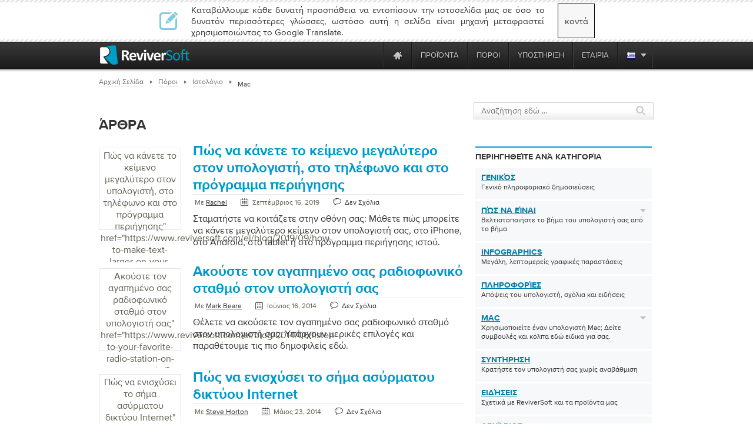

--- FILE ---
content_type: text/html; charset=UTF-8
request_url: https://www.reviversoft.com/el/blog/category/apple-mac/
body_size: 26995
content:
<!DOCTYPE html PUBLIC "-//W3C//DTD XHTML 1.0 Transitional//EN" "http://www.w3.org/TR/xhtml1/DTD/xhtml1-transitional.dtd">
<html xmlns="http://www.w3.org/1999/xhtml" lang="en-US">
    <head>
          <meta http-equiv="Content-Type" content="text/html; charset=utf-8" />

          <meta name="application-name" content="ReviverSoft Blog"/>
          <meta name="msapplication-TileColor" content="#ffffff"/>
          <meta name="msapplication-TileImage" content="/resource/img/logo-alone.png"/>
	<title>
        Mac Αρχεία - ReviverSoft Blog    </title>
        <link href="/resource/font/MyFontsWebfontsKit/MyFontsWebfontsKit.css" media="screen" rel="stylesheet" type="text/css" >
        <link href="/resource/js/lightbox/default/jquery.lightbox.css" media="screen" rel="stylesheet" type="text/css" >
        <link href="/resource/js/lightbox/css/jquery.lightbox-0.5.css" media="screen" rel="stylesheet" type="text/css" >
	<link href="/resource/css/css_local/style.css" media="screen, print" rel="stylesheet" type="text/css" />
        <link href="/resource/css/css_local/styles.css" media="screen, print" rel="stylesheet" type="text/css" />


	<link href="/resource/css/css_local/blog3.0.css" media="screen, print" rel="stylesheet" type="text/css" />
    <link href="/resource/css/css_local/browsersFix.css" media="screen, print" rel="stylesheet" type="text/css" />
	<link href="/resource/css/css_local/menuUni.css" media="screen, print" rel="stylesheet" type="text/css" />
	<link href="/resource/css/css_local/menu.css" media="screen, print" rel="stylesheet" type="text/css" />
        <link href="/resource/js/lang/lang.css" media="screen, print" rel="stylesheet" type="text/css" />
        <!--<link href="resource/css/css_local/lang.css" media="screen, print" rel="stylesheet" type="text/css" />-->
        <link rel="stylesheet" media="screen, print" href="/resource/js/slider/loopslider.css" type="text/css"/>
        <link rel="stylesheet" media="screen, print" href="/resource/css/css_local/screen.css" type="text/css"/>
        <!--[if IE 6]>
                <link rel="stylesheet" media="screen, print" href="/resource/css/css_local/ie6.css" type="text/css"/>
        <![endif]-->
        <script src="//code.jquery.com/jquery-1.12.2.min.js" type="text/javascript" charset="utf-8"></script>
        <script src="//code.jquery.com/jquery-migrate-1.4.1.min.js" type="text/javascript" charset="utf-8"></script>
        <script src="/resource/js/browser_selector/css_browser_selector.js" type="text/javascript"></script>
        <script src="/resource/js/preload/preload.js" type="text/javascript"></script>
        <script type="text/javascript" src="https://ws.sharethis.com/button/buttons.js"></script>
        <script type="text/javascript">stLight.options({publisher: "09e2b9a1-c48f-4958-a415-78a703c2a532"}); </script>
        <script type="text/javascript" src="/resource/js/lightbox/jquery.lightbox.min.js"></script>
        <script type="text/javascript" src="/resource/js/lightbox/js/jquery.lightbox-0.5.js"></script>
        <script type="text/javascript" src="/resource/js/blog/sidebar/sidebar_tabs.js"></script>
        

        <script type="text/javascript">
            $(document).ready(function(){
                if (($.browser.msie)&&($.browser.version==6))
                    $("body").addClass("ie6");

                if ($.browser.opera)
                    $("body").addClass ("opera");

				if(-1 != navigator.platform.indexOf('Mac'))
				{
					$('ul.inner_ul').css('width', '170px');
					$('.inner_wrapper').css('right', '-0.5px');
				}
               $('.inner_wrapper').css('right', '-0.5px');
            });
        </script>
	    <style>.async-hide { opacity: 0 !important} </style>
	    <script>(function(a,s,y,n,c,h,i,d,e){s.className+=' '+y;h.start=1*new Date;
			    h.end=i=function(){s.className=s.className.replace(RegExp(' ?'+y),'')};
			    (a[n]=a[n]||[]).hide=h;setTimeout(function(){i();h.end=null},c);h.timeout=c;
		    })(window,document.documentElement,'async-hide','dataLayer',4000,{'GTM-MG335P9':true});
	    </script>

<style type="text/css">
    * html img, div, ul, li, a {behavior: url('iepngfix.htc');}
    * html #hustream {display: none;}
    @media print {
        .no-print{display:none; }
        .containerPrint{padding-top:60px;}
        .wwl-hide{display:none; }
    }
p{
	padding:0;
	margin:0;
}

.wp-tag-cloud {
    list-style-type: none;
    margin-left:-40px;
    -margin-left: 0;
}
</style>

<script type='text/javascript' src='https://servedbyadbutler.com/hb_app.js' async></script>
<!-- This site is optimized with the Yoast SEO plugin v12.5.1 - https://yoast.com/wordpress/plugins/seo/ -->
<meta name="robots" content="noindex,follow"/>
<meta property="og:locale" content="en_US" />
<meta property="og:type" content="object" />
<meta property="og:title" content="Mac Archives - ReviverSoft Blog" />
<meta property="og:description" content="Are you using a Mac? View tips and tricks here specifically for you." />
<meta property="og:url" content="https://www.reviversoft.com/el/blog/category/apple-mac/" />
<meta property="og:site_name" content="ReviverSoft Blog" />
<script type='application/ld+json' class='yoast-schema-graph yoast-schema-graph--main'>{"@context":"https://schema.org","@graph":[{"@type":"WebSite","@id":"https://www.reviversoft.com/el/blog/#website","url":"https://www.reviversoft.com/el/blog/","name":"ReviverSoft Blog","potentialAction":{"@type":"SearchAction","target":"https://www.reviversoft.com/el/blog/?s={search_term_string}","query-input":"required name=search_term_string"}},{"@type":"CollectionPage","@id":"https://www.reviversoft.com/el/blog/category/apple-mac/#webpage","url":"https://www.reviversoft.com/el/blog/category/apple-mac/","inLanguage":"en-US","name":"Mac Archives - ReviverSoft Blog","isPartOf":{"@id":"https://www.reviversoft.com/el/blog/#website"}}]}</script>
<!-- / Yoast SEO plugin. -->

<link rel='dns-prefetch' href='//code.jquery.com' />
<link rel='dns-prefetch' href='//www.reviversoft.com' />
<link rel='dns-prefetch' href='//s.w.org' />
<link rel="alternate" type="application/rss+xml" title="$ s$ s$ s Κατηγορία Feed" href="https://www.reviversoft.com/el/blog/category/apple-mac/feed/" />
		<script type="text/javascript">
			window._wpemojiSettings = {"baseUrl":"https:\/\/s.w.org\/images\/core\/emoji\/11.2.0\/72x72\/","ext":".png","svgUrl":"https:\/\/s.w.org\/images\/core\/emoji\/11.2.0\/svg\/","svgExt":".svg","source":{"concatemoji":"https:\/\/www.reviversoft.com\/blog\/wp-includes\/js\/wp-emoji-release.min.js?ver=5.1.12"}};
			!function(e,a,t){var n,r,o,i=a.createElement("canvas"),p=i.getContext&&i.getContext("2d");function s(e,t){var a=String.fromCharCode;p.clearRect(0,0,i.width,i.height),p.fillText(a.apply(this,e),0,0);e=i.toDataURL();return p.clearRect(0,0,i.width,i.height),p.fillText(a.apply(this,t),0,0),e===i.toDataURL()}function c(e){var t=a.createElement("script");t.src=e,t.defer=t.type="text/javascript",a.getElementsByTagName("head")[0].appendChild(t)}for(o=Array("flag","emoji"),t.supports={everything:!0,everythingExceptFlag:!0},r=0;r<o.length;r++)t.supports[o[r]]=function(e){if(!p||!p.fillText)return!1;switch(p.textBaseline="top",p.font="600 32px Arial",e){case"flag":return s([55356,56826,55356,56819],[55356,56826,8203,55356,56819])?!1:!s([55356,57332,56128,56423,56128,56418,56128,56421,56128,56430,56128,56423,56128,56447],[55356,57332,8203,56128,56423,8203,56128,56418,8203,56128,56421,8203,56128,56430,8203,56128,56423,8203,56128,56447]);case"emoji":return!s([55358,56760,9792,65039],[55358,56760,8203,9792,65039])}return!1}(o[r]),t.supports.everything=t.supports.everything&&t.supports[o[r]],"flag"!==o[r]&&(t.supports.everythingExceptFlag=t.supports.everythingExceptFlag&&t.supports[o[r]]);t.supports.everythingExceptFlag=t.supports.everythingExceptFlag&&!t.supports.flag,t.DOMReady=!1,t.readyCallback=function(){t.DOMReady=!0},t.supports.everything||(n=function(){t.readyCallback()},a.addEventListener?(a.addEventListener("DOMContentLoaded",n,!1),e.addEventListener("load",n,!1)):(e.attachEvent("onload",n),a.attachEvent("onreadystatechange",function(){"complete"===a.readyState&&t.readyCallback()})),(n=t.source||{}).concatemoji?c(n.concatemoji):n.wpemoji&&n.twemoji&&(c(n.twemoji),c(n.wpemoji)))}(window,document,window._wpemojiSettings);
		</script>
		<style type="text/css">
img.wp-smiley,
img.emoji {
	display: inline !important;
	border: none !important;
	box-shadow: none !important;
	height: 1em !important;
	width: 1em !important;
	margin: 0 .07em !important;
	vertical-align: -0.1em !important;
	background: none !important;
	padding: 0 !important;
}
</style>
	<link rel='stylesheet' id='wp-block-library-css'  href='https://www.reviversoft.com/blog/wp-includes/css/dist/block-library/style.min.css?ver=5.1.12' type='text/css' media='all' />
<link rel='stylesheet' id='fontawesome-css'  href='https://www.reviversoft.com/blog/wp-content/plugins/easy-social-sharing/assets/css/font-awesome.min.css?ver=1.3.5.1' type='text/css' media='all' />
<link rel='stylesheet' id='easy-social-sharing-general-css'  href='https://www.reviversoft.com/blog/wp-content/plugins/easy-social-sharing/assets/css/easy-social-sharing.css?ver=1.3.5.1' type='text/css' media='all' />
<link rel='stylesheet' id='fancybox-for-wp-css'  href='https://www.reviversoft.com/blog/wp-content/plugins/fancybox-for-wordpress/assets/css/fancybox.css?ver=1.3.4' type='text/css' media='all' />
<link rel='stylesheet' id='helpful-frontend-css'  href='https://www.reviversoft.com/blog/wp-content/plugins/helpful/core/assets/themes/base.css?ver=3.1.5' type='text/css' media='all' />
<link rel='stylesheet' id='yop-public-css'  href='https://www.reviversoft.com/blog/wp-content/plugins/yop-poll/public/assets/css/yop-poll-public-6.3.3.css?ver=5.1.12' type='text/css' media='all' />
<link rel='stylesheet' id='wp-pagenavi-css'  href='https://www.reviversoft.com/blog/wp-content/themes/ReviverSoft3.0/pagenavi-css.css?ver=2.70' type='text/css' media='all' />
<script type='text/javascript' src='//code.jquery.com/jquery-1.12.2.min.js?ver=1.12.2'></script>
<script type='text/javascript' src='https://www.reviversoft.com/blog/wp-content/plugins/fancybox-for-wordpress/assets/js/jquery.fancybox.js?ver=1.3.4'></script>
<script type='text/javascript'>
/* <![CDATA[ */
var objectL10n = {"yopPollParams":{"urlParams":{"ajax":"https:\/\/www.reviversoft.com\/blog\/wp-admin\/admin-ajax.php","wpLogin":"https:\/\/www.reviversoft.com\/blog\/wp-login.php?redirect_to=https%3A%2F%2Fwww.reviversoft.com%2Fblog%2Fwp-admin%2Fadmin-ajax.php%3Faction%3Dyop_poll_record_wordpress_vote"},"apiParams":{"reCaptcha":{"siteKey":""},"reCaptchaV2Invisible":{"siteKey":""},"reCaptchaV3":{"siteKey":""}},"captchaParams":{"imgPath":"https:\/\/www.reviversoft.com\/blog\/wp-content\/plugins\/yop-poll\/public\/assets\/img\/","url":"https:\/\/www.reviversoft.com\/blog\/wp-content\/plugins\/yop-poll\/app.php","accessibilityAlt":"Sound icon","accessibilityTitle":"Accessibility option: listen to a question and answer it!","accessibilityDescription":"Type below the <strong>answer<\/strong> to what you hear. Numbers or words:","explanation":"Click or touch the <strong>ANSWER<\/strong>","refreshAlt":"Refresh\/reload icon","refreshTitle":"Refresh\/reload: get new images and accessibility option!"},"voteParams":{"invalidPoll":"Invalid Poll","noAnswersSelected":"No answer selected","minAnswersRequired":"At least {min_answers_allowed} answer(s) required","maxAnswersRequired":"A max of {max_answers_allowed} answer(s) accepted","noAnswerForOther":"No other answer entered","noValueForCustomField":"{custom_field_name} is required","consentNotChecked":"You must agree to our terms and conditions","noCaptchaSelected":"Captcha is required","thankYou":"Thank you for your vote"},"resultsParams":{"singleVote":"vote","multipleVotes":"votes","singleAnswer":"answer","multipleAnswers":"answers"}}};
/* ]]> */
</script>
<script type='text/javascript' src='https://www.reviversoft.com/blog/wp-content/plugins/yop-poll/public/assets/js/yop-poll-public-6.3.3.min.js?ver=5.1.12'></script>
<link rel='https://api.w.org/' href='https://www.reviversoft.com/el/blog/wp-json/' />
<link rel="EditURI" type="application/rsd+xml" title="RSD" href="https://www.reviversoft.com/blog/xmlrpc.php?rsd" />
<link rel="wlwmanifest" type="application/wlwmanifest+xml" href="https://www.reviversoft.com/blog/wp-includes/wlwmanifest.xml" /> 
<meta name="generator" content="WordPress 5.1.12" />

<!-- Fancybox for WordPress v3.3.3 -->
<style type="text/css">
	.fancybox-slide--image .fancybox-content{background-color: #FFFFFF}div.fancybox-caption{display:none !important;}
	
	img.fancybox-image{border-width:10px;border-color:#FFFFFF;border-style:solid;}
	div.fancybox-bg{background-color:rgba(102,102,102,0.3);opacity:1 !important;}div.fancybox-content{border-color:#FFFFFF}
	div#fancybox-title{background-color:#FFFFFF}
	div.fancybox-content{background-color:#FFFFFF}
	div#fancybox-title-inside{color:#333333}
	
	
	
	div.fancybox-caption p.caption-title{display:inline-block}
	div.fancybox-caption p.caption-title{font-size:14px}
	div.fancybox-caption p.caption-title{color:#333333}
	div.fancybox-caption {color:#333333}div.fancybox-caption p.caption-title {background:#fff; width:auto;padding:10px 30px;}div.fancybox-content p.caption-title{color:#333333;margin: 0;padding: 5px 0;}body.fancybox-active .fancybox-container .fancybox-stage .fancybox-content .fancybox-close-small{display:block;}
</style><script type="text/javascript">
	jQuery(function () {

		var mobileOnly = false;
		
		if (mobileOnly) {
			return;
		}

		jQuery.fn.getTitle = function () { // Copy the title of every IMG tag and add it to its parent A so that fancybox can show titles
			var arr = jQuery("a[data-fancybox]");
									jQuery.each(arr, function() {
										var title = jQuery(this).children("img").attr("title");
										 var caption = jQuery(this).next("figcaption").html();
                                        if(caption && title){jQuery(this).attr("title",title+" " + caption)}else if(title){ jQuery(this).attr("title",title);}else if(caption){jQuery(this).attr("title",caption);}
									});			}

		// Supported file extensions

				var thumbnails = jQuery("a:has(img)").not(".nolightbox").not('.envira-gallery-link').not('.ngg-simplelightbox').filter(function () {
			return /\.(jpe?g|png|gif|mp4|webp|bmp|pdf)(\?[^/]*)*$/i.test(jQuery(this).attr('href'))
		});
		

		// Add data-type iframe for links that are not images or videos.
		var iframeLinks = jQuery('.fancyboxforwp').filter(function () {
			return !/\.(jpe?g|png|gif|mp4|webp|bmp|pdf)(\?[^/]*)*$/i.test(jQuery(this).attr('href'))
		}).filter(function () {
			return !/vimeo|youtube/i.test(jQuery(this).attr('href'))
		});
		iframeLinks.attr({"data-type": "iframe"}).getTitle();

				// Gallery All
		thumbnails.addClass("fancyboxforwp").attr("data-fancybox", "gallery").getTitle();
		iframeLinks.attr({"data-fancybox": "gallery"}).getTitle();

		// Gallery type NONE
		
		// Call fancybox and apply it on any link with a rel atribute that starts with "fancybox", with the options set on the admin panel
		jQuery("a.fancyboxforwp").fancyboxforwp({
			loop: false,
			smallBtn: true,
			zoomOpacity: "auto",
			animationEffect: "fade",
			animationDuration: 500,
			transitionEffect: "fade",
			transitionDuration: "300",
			overlayShow: true,
			overlayOpacity: "0.3",
			titleShow: true,
			titlePosition: "inside",
			keyboard: true,
			showCloseButton: true,
			arrows: true,
			clickContent:false,
			clickSlide: "close",
			mobile: {
				clickContent: function (current, event) {
					return current.type === "image" ? "toggleControls" : false;
				},
				clickSlide: function (current, event) {
					return current.type === "image" ? "close" : "close";
				},
			},
			wheel: false,
			toolbar: true,
			preventCaptionOverlap: true,
			onInit: function() { },			onDeactivate
	: function() { },		beforeClose: function() { },			afterShow: function(instance) { jQuery( ".fancybox-image" ).on("click", function( ){ ( instance.isScaledDown() ) ? instance.scaleToActual() : instance.scaleToFit() }) },				afterClose: function() { },					caption : function( instance, item ) {var title ="";if("undefined" != typeof jQuery(this).context ){var title = jQuery(this).context.title;} else { var title = ("undefined" != typeof jQuery(this).attr("title")) ? jQuery(this).attr("title") : false;}var caption = jQuery(this).data('caption') || '';if ( item.type === 'image' && title.length ) {caption = (caption.length ? caption + '<br />' : '') + '<p class="caption-title">'+title+'</p>' ;}return caption;},
		afterLoad : function( instance, current ) {current.$content.append('<div class=\"fancybox-custom-caption inside-caption\" style=\" position: absolute;left:0;right:0;color:#000;margin:0 auto;bottom:0;text-align:center;background-color:#FFFFFF \">' + current.opts.caption + '</div>');},
			})
		;

			})
</script>
<!-- END Fancybox for WordPress -->
<!-- Graceful Pull-Quotes plugin v2.6.1 -->
	<link rel="stylesheet" href="https://www.reviversoft.com/blog/wp-content/plugins/graceful-pull-quotes/resources/jspullquotes-core.css" type="text/css" />
	<link rel="stylesheet" href="https://www.reviversoft.com/blog/wp-content/plugins/graceful-pull-quotes/styles/Plain.css" type="text/css" />
	<script type="text/javascript">
		var jspq_options = new Array("1", "1", "left", "1", "1", "div", "pullquote", "pullquote pqRight");
	</script>
	<script type="text/javascript" src="https://www.reviversoft.com/blog/wp-content/plugins/graceful-pull-quotes/resources/jspullquotes.js"></script>
<!-- end pull-quote additions -->
<style id="helpful-inline-css" type="text/css">.helpful-theme-base {background-color: #f7f8f9; text-align: center;}
.helpful-theme-base .helpful-heading {margin: 0; display: inline-block; font-size: 16px; font-weight: normal;font-family: ProximaNova-Bold, Arial,sans-serif;}
.helpful-theme-base .helpful-content {font-size: 15px;}
.helpful-theme-base {box-shadow: none;}
.helpful-theme-base .helpful-credits {display: none;}
.helpful-theme-base {border-color: #dedee2;}
.helpful-theme-base .helpful-controls {display: inline-block; padding-left: 13px;}
.helpful-theme-base .helpful-controls .helpful-pro {min-width: 49px; padding: 7px 5px 6px; font-size: 12px; border-left: none;color: #fff;background-color: #A3D45E; text-transform: uppercase; font-weight: normal;font-family: ProximaNova-Bold, Arial,sans-serif; text-align: center;}
.helpful-theme-base .helpful-controls .helpful-con {min-width: 49px; padding: 7px 5px 6px; font-size: 12px; border-left: none;color: #fff;background-color: #A3D45E; text-transform: uppercase; font-weight: normal;font-family: ProximaNova-Bold, Arial,sans-serif; text-align: center;}
.helpful-theme-base .helpful-controls > div:hover {opacity: 1; background-color: #73B510; transition: background-color .2s ease-in-out;-moz-transition: background-color.2s ease-in-out;-webkit-transition: background-color .2s ease-in-out;}</style>
	<style type='text/css'>
		.breadcrumb {
			padding-left: 10px;
			font-size: 10px;
		}
		span.elipsis {
            position: relative;
            top: 3px;
        }
        #breadCrumbs li {
            padding-right: 25px;
        }
        #breadCrumbs li.lastCrumb {
            top:4px!important;
        }
        #breadCrumbs li:last-of-type {
            padding-right: 8px;
        }
	</style>
	<!--wwl script--><script src="https://www.reviversoft.com/blog/wp-content/plugins/speaklike-worldwide-lexicon-translator-RS/wwl.libs/wwlex.js" type="text/javascript"></script><!--wwl css--><link rel="stylesheet" href="https://www.reviversoft.com/blog/wp-content/plugins/speaklike-worldwide-lexicon-translator-RS/wwl.libs/wwlex.css" type="text/css" media="screen" /><link rel="icon" href="https://www.reviversoft.com/blog/wp-content/uploads/2019/09/favicon.ico" sizes="32x32" />
<link rel="icon" href="https://www.reviversoft.com/blog/wp-content/uploads/2019/09/favicon.ico" sizes="192x192" />
<link rel="apple-touch-icon-precomposed" href="https://www.reviversoft.com/blog/wp-content/uploads/2019/09/favicon.ico" />
<meta name="msapplication-TileImage" content="https://www.reviversoft.com/blog/wp-content/uploads/2019/09/favicon.ico" />
        <script src="/resource/js/jquery/jquery.browser.min.js" type="text/javascript"></script>
<!-- Start Visual Website Optimizer Asynchronous Code -->
<script type='text/javascript'>
    var _vwo_code=(function(){
        var account_id=66089,
            settings_tolerance=2000,
            library_tolerance=2500,
            use_existing_jquery=false,
// DO NOT EDIT BELOW THIS LINE
            f=false,d=document;return{use_existing_jquery:function(){return use_existing_jquery;},library_tolerance:function(){return library_tolerance;},finish:function(){if(!f){f=true;var a=d.getElementById('_vis_opt_path_hides');if(a)a.parentNode.removeChild(a);}},finished:function(){return f;},load:function(a){var b=d.createElement('script');b.src=a;b.type='text/javascript';b.innerText;b.onerror=function(){_vwo_code.finish();};d.getElementsByTagName('head')[0].appendChild(b);},init:function(){settings_timer=setTimeout('_vwo_code.finish()',settings_tolerance);this.load('//dev.visualwebsiteoptimizer.com/j.php?a='+account_id+'&u='+encodeURIComponent(d.URL)+'&r='+Math.random());var a=d.createElement('style'),b='body{opacity:0 !important;filter:alpha(opacity=0) !important;background:none !important;}',h=d.getElementsByTagName('head')[0];a.setAttribute('id','_vis_opt_path_hides');a.setAttribute('type','text/css');if(a.styleSheet)a.styleSheet.cssText=b;else a.appendChild(d.createTextNode(b));h.appendChild(a);return settings_timer;}};}());_vwo_settings_timer=_vwo_code.init();
</script>
<!-- End Visual Website Optimizer Asynchronous Code -->
<script src="/resource/js/jquery/jquery-ui-1.10.0/ui/minified/jquery-ui.min.js" type="text/javascript"></script>
<link href='https://fonts.googleapis.com/css?family=Open+Sans:600,700,800&display=swap' rel='stylesheet' type='text/css'>
<link rel="stylesheet" type="text/css" href="//code.jquery.com/ui/1.8.20/themes/smoothness/jquery-ui.css"/>
<script type="text/javascript">
  jQuery.curCSS = jQuery.css;
</script>
<link rel="stylesheet" type="text/css" href="/resource/css/sale/newyearsale-24.css"/>
<script type="text/javascript" src="/resource/js/sale/newyearsale-24/newyearsale-24.js"></script>
<script src="/start-message/scripts/jquery.textfill.min.js"></script>
<div id="hls_popup" class="el" data-track-event="e_popupView" data-track-attr-popupname="nyswebpop_view">
<div id="hls_popup_container">
        <div id="hls-title" class="">
        Save 80ow        </div>
        <div class="hls-subtitle">
            Boost YOUR PC with our best bundle deal ever        </div>
        <div class="container-desc">
            <table>
                <tr>
                    <td style="vertical-align: middle; height: auto;">
                        <p class="hls-p">
                            Hurry! Offer expires soon!                        </p>
                        <div class="hls-btn-wrapper">
                            <a data-track-event="e_popupClick" data-track-attr-popupname="nyswebpop_click" id="m_p_button" href="https://reviversoft.com/new-year-sale/?x-cid=RSNYSENAG">
                                Get My Bundle                            </a>
                            <div class="hls-limited">
                            <a id="close" href="javascript:void(0)">
                                <span>No thanks, I don’t want to save</span>
                            </a>
                            </div>
                        </div>
                    </td>
                </tr>
            </table>
        </div>
    </div>
    <a id="m_p_close" href="javascript:void(0)"></a>
</div>
<!--mailChimp tracking code-->
<script type="text/javascript">
    var $mcGoal = {'settings':{'uuid':'52f74e36d3bc99424a30b0345','dc':'us9'}};
    (function() {
        var sp = document.createElement('script'); sp.type = 'text/javascript'; sp.async = true; sp.defer = true;
        sp.src = ('https:' == document.location.protocol ? 'https://s3.amazonaws.com/downloads.mailchimp.com' : 'http://downloads.mailchimp.com') + '/js/goal.min.js';
        var s = document.getElementsByTagName('script')[0]; s.parentNode.insertBefore(sp, s);
    })();
</script>        <script src="https://www.googleoptimize.com/optimize.js?id=OPT-TC6VD5D" async></script>
    <link rel="preload" href="//www.corel.com/static/common/scripts/gtm/gtm-container.min.js" as="script" />
    <script src="//www.corel.com/static/common/scripts/gtm/gtm-container.min.js"></script>
    </head>
    <body>
    <div id="fb-root"></div>
    <script>(function(d, s, id) {
        var js, fjs = d.getElementsByTagName(s)[0];
        if (d.getElementById(id)) return;
        js = d.createElement(s); js.id = id;
        js.src = "//connect.facebook.net/el_GR/all.js#xfbml=1&appId=141599322680827";
        fjs.parentNode.insertBefore(js, fjs);
    }(document, 'script', 'facebook-jssdk'));</script>
		<script type="text/javascript">
		function googleSectionalElementInit() {
		  new google.translate.SectionalElement({
		    sectionalNodeClassName: 'goog-trans-section',
		    controlNodeClassName: 'goog-trans-control',
		    background: '#f4fa58'
		  }, 'google_sectional_element');
		}
		</script>
		<script src="//translate.google.com/translate_a/element.js?cb=googleSectionalElementInit&ug=section&hl=el"></script>

        <!--[if IE 6]><div style="position: relative; z-index: 2;"><![endif]-->

        <!--NECESSARY IE6 FIX!-->
        <!--[if IE 6]>
        </div>
        <div style="position: relative;">
        <![endif]-->
        <!--============HEADER=============-->
    <div class="wrp">
        <div class="contentIndex blog" id="blogCont">
            <div class="header blogheader no-print">

                        <div class="close_lang_bar" id="lang_bar_empty"></div>
    <div id="rs-nav" class="lang_bar ">
        <div id="language_bar" class="close_lang_bar">
    <div class="border"></div>
    <table class="lb">
        <tr>
            <td>
                <div class="icon first"></div>
            </td>
            <td>Καταβάλλουμε κάθε δυνατή προσπάθεια να εντοπίσουν την ιστοσελίδα μας σε όσο το δυνατόν περισσότερες γλώσσες, ωστόσο αυτή η σελίδα είναι μηχανή μεταφραστεί χρησιμοποιώντας το Google Translate.</td>
            <td id="close_lang_bar">
                κοντά            </td>
        </tr>
    </table>
    <div class="border"></div>
</div>        <div id="rs-nav-wrapper" class="el">
            <a href="/" id="rs-nav-alogo" aria-label="ReviverSoft logo"></a>
                            <div id="nav-menu">
                    <ul id="nav-menu-wrapper">
                        <li class="highLevelMenuItem">
                            <a style="display: inline-block; float: left; height: 45px; width: 40px;margin-left: -40px;cursor: default;outline: none;"
                                href="https://www.reviversoft.com/blog/2019/09/reviversoft-is-10-today/"
                                target="_blank"
                                rel="nofollow"
                                data-track-event="e_navigation"
                                data-track-attr-navLocation="header_nav_bar"
                                data-track-attr-navContent="topNav-menu-reviversoftis10today"
                                aria-label="ReviverSoft is 10 today"
                                tabindex="-1"
                            ></a>
                        </li>
                                                                                    <li class="highLevelMenuItem" id="cell-home">
                                    <a href="/"
                                       data-track-event="e_navigation"
                                       data-track-attr-navLocation="header_nav_bar"
                                       aria-label="Home page"
                                       data-track-attr-navContent="topNav-menu-home"
                                       class="menu-block"
                                       id="cell-home-link">
                                        <div id="cell-home-link-bg" class="nav-sprite">
                                            &nbsp;                                        </div>
                                    </a>
                                </li>
                                                                                            </li>
                                                                                        <li class="highLevelMenuItem" id="cell-products" tabindex="0">
                                        <div class="menu-block"
                                            id="cell-products-link">
                                            προϊόντα                                        </div>
                                                                                                    <!--Dropdown hiiden wrapper block-->
                                    <div class="nav-drop column_2">
                                        <!--Arrow-->
                                        <div class="nav-drop-arrow nav-sprite"></div>
                                        <div class="nav-drop-border"></div>
                                        <!--columns wrapper block-->
                                        <table class="nav-drop-columns">
                                            <tbody>
                                                                                                <tr>
                                                                                                                    <td class="nav-drop-column drop-li-icon">
                                                                <a href="/pc-reviver"
                                                                   data-track-event="e_navigation"
                                                                   data-track-attr-navLocation="header_nav_bar"
                                                                   data-track-attr-navContent="topNav-menu-products-pcreviver"
                                                                >
                                                                    <div
                                                                        class="drop-li-ico fl nav-sprite drop-pcr"></div>
                                                                    <div class="drop-li-info fl">
                                                                        <div
                                                                            class="drop-li-title">PC Reviver</div>
                                                                        <div
                                                                            class="drop-li-desc">Πλήρης βελτιστοποίηση υπολογιστή</div>
                                                                    </div>
                                                                    <div style="clear: both;"></div>
                                                                </a>
                                                            </td>
                                                                                                                    <td class="nav-drop-column drop-li-icon">
                                                                <a href="/driver-reviver"
                                                                   data-track-event="e_navigation"
                                                                   data-track-attr-navLocation="header_nav_bar"
                                                                   data-track-attr-navContent="topNav-menu-products-driverreviver"
                                                                >
                                                                    <div
                                                                        class="drop-li-ico fl nav-sprite drop-dr"></div>
                                                                    <div class="drop-li-info fl">
                                                                        <div
                                                                            class="drop-li-title">Driver Reviver</div>
                                                                        <div
                                                                            class="drop-li-desc">Ενημερωτικό πρόγραμμα οδήγησης των Windows</div>
                                                                    </div>
                                                                    <div style="clear: both;"></div>
                                                                </a>
                                                            </td>
                                                                                                            </tr>
                                                                                                    <tr>
                                                                                                                    <td class="nav-drop-column drop-li-icon">
                                                                <a href="/installsafe"
                                                                   data-track-event="e_navigation"
                                                                   data-track-attr-navLocation="header_nav_bar"
                                                                   data-track-attr-navContent="topNav-menu-products-installsafe"
                                                                >
                                                                    <div
                                                                        class="drop-li-ico fl nav-sprite drop-is"></div>
                                                                    <div class="drop-li-info fl">
                                                                        <div
                                                                            class="drop-li-title">InstallSafe</div>
                                                                        <div
                                                                            class="drop-li-desc">Προστατέψτε το πρόγραμμα περιήγησης και τον υπολογιστή σας</div>
                                                                    </div>
                                                                    <div style="clear: both;"></div>
                                                                </a>
                                                            </td>
                                                                                                                    <td class="nav-drop-column drop-li-icon">
                                                                <a href="/disk-reviver"
                                                                   data-track-event="e_navigation"
                                                                   data-track-attr-navLocation="header_nav_bar"
                                                                   data-track-attr-navContent="topNav-menu-products-diskreviver"
                                                                >
                                                                    <div
                                                                        class="drop-li-ico fl nav-sprite drop-hddr"></div>
                                                                    <div class="drop-li-info fl">
                                                                        <div
                                                                            class="drop-li-title">Disk Reviver</div>
                                                                        <div
                                                                            class="drop-li-desc">Πλήρης βελτιστοποίηση HDD</div>
                                                                    </div>
                                                                    <div style="clear: both;"></div>
                                                                </a>
                                                            </td>
                                                                                                            </tr>
                                                                                                    <tr>
                                                                                                                    <td class="nav-drop-column drop-li-icon">
                                                                <a href="/security-reviver"
                                                                   data-track-event="e_navigation"
                                                                   data-track-attr-navLocation="header_nav_bar"
                                                                   data-track-attr-navContent="topNav-menu-products-securityreviver"
                                                                >
                                                                    <div
                                                                        class="drop-li-ico fl nav-sprite drop-sr"></div>
                                                                    <div class="drop-li-info fl">
                                                                        <div
                                                                            class="drop-li-title">Security Reviver</div>
                                                                        <div
                                                                            class="drop-li-desc">Προστασία κακόβουλων προγραμμάτων και προγραμμάτων υποκλοπής spyware</div>
                                                                    </div>
                                                                    <div style="clear: both;"></div>
                                                                </a>
                                                            </td>
                                                                                                                    <td class="nav-drop-column drop-li-icon">
                                                                <a href="/start-menu-reviver"
                                                                   data-track-event="e_navigation"
                                                                   data-track-attr-navLocation="header_nav_bar"
                                                                   data-track-attr-navContent="topNav-menu-products-startmenureviver"
                                                                >
                                                                    <div
                                                                        class="drop-li-ico fl nav-sprite drop-smr"></div>
                                                                    <div class="drop-li-info fl">
                                                                        <div
                                                                            class="drop-li-title">Start Menu Reviver</div>
                                                                        <div
                                                                            class="drop-li-desc">Προσαρμόσιμο μενού Έναρξης</div>
                                                                    </div>
                                                                    <div style="clear: both;"></div>
                                                                </a>
                                                            </td>
                                                                                                            </tr>
                                                                                                    <tr>
                                                                                                                    <td class="nav-drop-column drop-li-icon">
                                                                <a href="/registry-reviver"
                                                                   data-track-event="e_navigation"
                                                                   data-track-attr-navLocation="header_nav_bar"
                                                                   data-track-attr-navContent="topNav-menu-products-registryreviver"
                                                                >
                                                                    <div
                                                                        class="drop-li-ico fl nav-sprite drop-rr"></div>
                                                                    <div class="drop-li-info fl">
                                                                        <div
                                                                            class="drop-li-title">Registry Reviver</div>
                                                                        <div
                                                                            class="drop-li-desc">Windows Registry Optimizer</div>
                                                                    </div>
                                                                    <div style="clear: both;"></div>
                                                                </a>
                                                            </td>
                                                                                                                    <td class="nav-drop-column drop-li-icon">
                                                                <a href="/battery-optimizer"
                                                                   data-track-event="e_navigation"
                                                                   data-track-attr-navLocation="header_nav_bar"
                                                                   data-track-attr-navContent="topNav-menu-products-batteryoptimizer"
                                                                >
                                                                    <div
                                                                        class="drop-li-ico fl nav-sprite drop-bo"></div>
                                                                    <div class="drop-li-info fl">
                                                                        <div
                                                                            class="drop-li-title">Battery Optimizer</div>
                                                                        <div
                                                                            class="drop-li-desc">Βελτιστοποίηση μπαταρίας φορητού υπολογιστή</div>
                                                                    </div>
                                                                    <div style="clear: both;"></div>
                                                                </a>
                                                            </td>
                                                                                                            </tr>
                                                                                                    <tr>
                                                                                                                    <td class="nav-drop-column drop-li-icon">
                                                                <a href="/privacy-reviver"
                                                                   data-track-event="e_navigation"
                                                                   data-track-attr-navLocation="header_nav_bar"
                                                                   data-track-attr-navContent="topNav-menu-products-privacyreviver"
                                                                >
                                                                    <div
                                                                        class="drop-li-ico fl nav-sprite drop-pr"></div>
                                                                    <div class="drop-li-info fl">
                                                                        <div
                                                                            class="drop-li-title">Privacy Reviver</div>
                                                                        <div
                                                                            class="drop-li-desc">Πλήρης προστασία προσωπικών δεδομένων</div>
                                                                    </div>
                                                                    <div style="clear: both;"></div>
                                                                </a>
                                                            </td>
                                                                                                                    <td class="nav-drop-column drop-li-icon">
                                                                <a href="/total-pc-care"
                                                                   data-track-event="e_navigation"
                                                                   data-track-attr-navLocation="header_nav_bar"
                                                                   data-track-attr-navContent="topNav-menu-products-totalpccare"
                                                                >
                                                                    <div
                                                                        class="drop-li-ico fl nav-sprite drop-tpc"></div>
                                                                    <div class="drop-li-info fl">
                                                                        <div
                                                                            class="drop-li-title">Total PC Care</div>
                                                                        <div
                                                                            class="drop-li-desc">Περιεκτική και καθημερινή φροντίδα PC</div>
                                                                    </div>
                                                                    <div style="clear: both;"></div>
                                                                </a>
                                                            </td>
                                                                                                            </tr>
                                                                                            </tbody>
                                        </table>
                                        <div class="nav-drop-border"></div>
                                                                                    <div class="drop-footer">
                                                                                                                                                            <table class="drop-footer-table">
                                                            <tr>
                                                                <td>
                                                                    <a href="/store"
                                                                       data-track-event="e_navigation"
                                                                       data-track-attr-navLocation="header_nav_bar"
                                                                       data-track-attr-navContent="topNav-menu-products-allproducts"
                                                                    ><span>Επισκεφθείτε το κατάστημά μας                                                                            <span class="nav-sprite"></span></span></a>
                                                                </td>
                                                                <td></td>
                                                            </tr>
                                                        </table>
                                                                                                                                                </div>
                                                                            </div>
                                                            </li>
                                                                                        <li class="highLevelMenuItem" id="cell-resources" tabindex="0">
                                        <div class="menu-block"
                                            id="cell-resources-link">
                                            πόροι                                        </div>
                                                                                                    <!--Dropdown hiiden wrapper block-->
                                    <div class="nav-drop column_1">
                                        <!--Arrow-->
                                        <div class="nav-drop-arrow nav-sprite"></div>
                                        <div class="nav-drop-border"></div>
                                        <!--columns wrapper block-->
                                        <table class="nav-drop-columns">
                                            <tbody>
                                                                                                <tr>
                                                        <td class="nav-drop-column drop-li-icon">
                                                            <a href="/blog"
                                                               data-track-event="e_navigation"
                                                               data-track-attr-navLocation="header_nav_bar"
                                                               data-track-attr-navContent="topNav-menu-resources-blog"
                                                            >
                                                                <div
                                                                    class="drop-li-ico fl nav-sprite drop-blog"></div>
                                                                <div class="drop-li-info fl">
                                                                    <div
                                                                        class="drop-li-title">Blog</div>
                                                                    <div
                                                                        class="drop-li-desc">Τελευταίες συμβουλές, κόλπα και ειδήσεις</div>
                                                                </div>
                                                                <div style="clear: both;"></div>
                                                            </a>
                                                        </td>
                                                    </tr>
                                                                                                    <tr>
                                                        <td class="nav-drop-column drop-li-icon">
                                                            <a href="/blog/category/how-tos/video-blogs"
                                                               data-track-event="e_navigation"
                                                               data-track-attr-navLocation="header_nav_bar"
                                                               data-track-attr-navContent="topNav-menu-resources-videoblogs"
                                                            >
                                                                <div
                                                                    class="drop-li-ico fl nav-sprite drop-vblog"></div>
                                                                <div class="drop-li-info fl">
                                                                    <div
                                                                        class="drop-li-title">Video Blogs</div>
                                                                    <div
                                                                        class="drop-li-desc">Προστατέψτε το πρόγραμμα περιήγησης και τον υπολογιστή σας</div>
                                                                </div>
                                                                <div style="clear: both;"></div>
                                                            </a>
                                                        </td>
                                                    </tr>
                                                                                                    <tr>
                                                        <td class="nav-drop-column drop-li-icon">
                                                            <a href="/file-extensions"
                                                               data-track-event="e_navigation"
                                                               data-track-attr-navLocation="header_nav_bar"
                                                               data-track-attr-navContent="topNav-menu-resources-fileextensions"
                                                            >
                                                                <div
                                                                    class="drop-li-ico fl nav-sprite drop-ext"></div>
                                                                <div class="drop-li-info fl">
                                                                    <div
                                                                        class="drop-li-title">File Extensions</div>
                                                                    <div
                                                                        class="drop-li-desc">Βιβλιοθήκη επεκτάσεων αρχείων</div>
                                                                </div>
                                                                <div style="clear: both;"></div>
                                                            </a>
                                                        </td>
                                                    </tr>
                                                                                                    <tr>
                                                        <td class="nav-drop-column drop-li-icon">
                                                            <a href="/newsletter"
                                                               data-track-event="e_navigation"
                                                               data-track-attr-navLocation="header_nav_bar"
                                                               data-track-attr-navContent="topNav-menu-resources-newsletter"
                                                            >
                                                                <div
                                                                    class="drop-li-ico fl nav-sprite drop-news"></div>
                                                                <div class="drop-li-info fl">
                                                                    <div
                                                                        class="drop-li-title">Newsletter</div>
                                                                    <div
                                                                        class="drop-li-desc">Νέα από το ReviverSoft</div>
                                                                </div>
                                                                <div style="clear: both;"></div>
                                                            </a>
                                                        </td>
                                                    </tr>
                                                                                                    <tr>
                                                        <td class="nav-drop-column drop-li-icon">
                                                            <a href="/answers"
                                                               data-track-event="e_navigation"
                                                               data-track-attr-navLocation="header_nav_bar"
                                                               data-track-attr-navContent="topNav-menu-resources-answers"
                                                            >
                                                                <div
                                                                    class="drop-li-ico fl nav-sprite drop-ans"></div>
                                                                <div class="drop-li-info fl">
                                                                    <div
                                                                        class="drop-li-title">Answers</div>
                                                                    <div
                                                                        class="drop-li-desc">Οι απαντήσεις σας απάντησαν</div>
                                                                </div>
                                                                <div style="clear: both;"></div>
                                                            </a>
                                                        </td>
                                                    </tr>
                                                                                            </tbody>
                                        </table>
                                        <div class="nav-drop-border"></div>
                                                                                    <div class="drop-footer">
                                                                                                                                                            <a href="/resources"
                                                           data-track-event="e_navigation"
                                                           data-track-attr-navLocation="header_nav_bar"
                                                           data-track-attr-navContent="topNav-menu-resources-allresources"
                                                        ><span>Δείτε όλους τους ReviverSoft πόρους                                                                <span class="nav-sprite"></span></span></a>
                                                                                                                                                </div>
                                                                            </div>
                                                            </li>
                                                                                        <li class="highLevelMenuItem" id="cell-support" tabindex="0">
                                        <div class="menu-block"
                                            id="cell-support-link">
                                            υποστήριξη                                        </div>
                                                                                                    <!--Dropdown hiiden wrapper block-->
                                    <div class="nav-drop column_2">
                                        <!--Arrow-->
                                        <div class="nav-drop-arrow nav-sprite"></div>
                                        <div class="nav-drop-border"></div>
                                        <!--columns wrapper block-->
                                        <table class="nav-drop-columns">
                                            <tbody>
                                                                                                <tr>
                                                                                                                    <td class="nav-drop-column drop-li-icon">
                                                                <a href="/support/pc-reviver/"
                                                                   data-track-event="e_navigation"
                                                                   data-track-attr-navLocation="header_nav_bar"
                                                                   data-track-attr-navContent="topNav-menu-support-pcreviver"
                                                                >
                                                                    <div
                                                                        class="drop-li-ico fl nav-sprite drop-pcr"></div>
                                                                    <div class="drop-li-info fl">
                                                                        <div
                                                                            class="drop-li-title">PC Reviver</div>
                                                                        <div
                                                                            class="drop-li-desc">PC Reviver υποστήριξη</div>
                                                                    </div>
                                                                    <div style="clear: both;"></div>
                                                                </a>
                                                            </td>
                                                                                                                    <td class="nav-drop-column drop-li-icon">
                                                                <a href="/support/driver-reviver/"
                                                                   data-track-event="e_navigation"
                                                                   data-track-attr-navLocation="header_nav_bar"
                                                                   data-track-attr-navContent="topNav-menu-support-driverreviver"
                                                                >
                                                                    <div
                                                                        class="drop-li-ico fl nav-sprite drop-dr"></div>
                                                                    <div class="drop-li-info fl">
                                                                        <div
                                                                            class="drop-li-title">Driver Reviver</div>
                                                                        <div
                                                                            class="drop-li-desc">Driver Reviver υποστήριξη</div>
                                                                    </div>
                                                                    <div style="clear: both;"></div>
                                                                </a>
                                                            </td>
                                                                                                            </tr>
                                                                                                    <tr>
                                                                                                                    <td class="nav-drop-column drop-li-icon">
                                                                <a href="/support/installsafe/"
                                                                   data-track-event="e_navigation"
                                                                   data-track-attr-navLocation="header_nav_bar"
                                                                   data-track-attr-navContent="topNav-menu-support-installsafe"
                                                                >
                                                                    <div
                                                                        class="drop-li-ico fl nav-sprite drop-is"></div>
                                                                    <div class="drop-li-info fl">
                                                                        <div
                                                                            class="drop-li-title">InstallSafe</div>
                                                                        <div
                                                                            class="drop-li-desc">InstallSafe υποστήριξη</div>
                                                                    </div>
                                                                    <div style="clear: both;"></div>
                                                                </a>
                                                            </td>
                                                                                                                    <td class="nav-drop-column drop-li-icon">
                                                                <a href="/support/disk-reviver/"
                                                                   data-track-event="e_navigation"
                                                                   data-track-attr-navLocation="header_nav_bar"
                                                                   data-track-attr-navContent="topNav-menu-support-diskreviver"
                                                                >
                                                                    <div
                                                                        class="drop-li-ico fl nav-sprite drop-hddr"></div>
                                                                    <div class="drop-li-info fl">
                                                                        <div
                                                                            class="drop-li-title">Disk Reviver</div>
                                                                        <div
                                                                            class="drop-li-desc">Disk Reviver υποστήριξη</div>
                                                                    </div>
                                                                    <div style="clear: both;"></div>
                                                                </a>
                                                            </td>
                                                                                                            </tr>
                                                                                                    <tr>
                                                                                                                    <td class="nav-drop-column drop-li-icon">
                                                                <a href="/support/security-reviver/"
                                                                   data-track-event="e_navigation"
                                                                   data-track-attr-navLocation="header_nav_bar"
                                                                   data-track-attr-navContent="topNav-menu-support-securityreviver"
                                                                >
                                                                    <div
                                                                        class="drop-li-ico fl nav-sprite drop-sr"></div>
                                                                    <div class="drop-li-info fl">
                                                                        <div
                                                                            class="drop-li-title">Security Reviver</div>
                                                                        <div
                                                                            class="drop-li-desc">Security Reviver υποστήριξη</div>
                                                                    </div>
                                                                    <div style="clear: both;"></div>
                                                                </a>
                                                            </td>
                                                                                                                    <td class="nav-drop-column drop-li-icon">
                                                                <a href="/support/start-menu-reviver/"
                                                                   data-track-event="e_navigation"
                                                                   data-track-attr-navLocation="header_nav_bar"
                                                                   data-track-attr-navContent="topNav-menu-support-startmenureviver"
                                                                >
                                                                    <div
                                                                        class="drop-li-ico fl nav-sprite drop-smr"></div>
                                                                    <div class="drop-li-info fl">
                                                                        <div
                                                                            class="drop-li-title">Start Menu Reviver</div>
                                                                        <div
                                                                            class="drop-li-desc">Start Menu Reviver υποστήριξη</div>
                                                                    </div>
                                                                    <div style="clear: both;"></div>
                                                                </a>
                                                            </td>
                                                                                                            </tr>
                                                                                                    <tr>
                                                                                                                    <td class="nav-drop-column drop-li-icon">
                                                                <a href="/support/privacy-reviver/"
                                                                   data-track-event="e_navigation"
                                                                   data-track-attr-navLocation="header_nav_bar"
                                                                   data-track-attr-navContent="topNav-menu-support-privacyreviver"
                                                                >
                                                                    <div
                                                                        class="drop-li-ico fl nav-sprite drop-pr"></div>
                                                                    <div class="drop-li-info fl">
                                                                        <div
                                                                            class="drop-li-title">Privacy Reviver</div>
                                                                        <div
                                                                            class="drop-li-desc">Privacy Reviver υποστήριξη</div>
                                                                    </div>
                                                                    <div style="clear: both;"></div>
                                                                </a>
                                                            </td>
                                                                                                                    <td class="nav-drop-column drop-li-icon">
                                                                <a href="/support/macreviver/"
                                                                   data-track-event="e_navigation"
                                                                   data-track-attr-navLocation="header_nav_bar"
                                                                   data-track-attr-navContent="topNav-menu-support-macreviver"
                                                                >
                                                                    <div
                                                                        class="drop-li-ico fl nav-sprite drop-mr"></div>
                                                                    <div class="drop-li-info fl">
                                                                        <div
                                                                            class="drop-li-title">MacReviver</div>
                                                                        <div
                                                                            class="drop-li-desc">MacReviver υποστήριξη</div>
                                                                    </div>
                                                                    <div style="clear: both;"></div>
                                                                </a>
                                                            </td>
                                                                                                            </tr>
                                                                                                    <tr>
                                                                                                                    <td class="nav-drop-column drop-li-icon">
                                                                <a href="/support/registry-reviver/"
                                                                   data-track-event="e_navigation"
                                                                   data-track-attr-navLocation="header_nav_bar"
                                                                   data-track-attr-navContent="topNav-menu-support-registryreviver"
                                                                >
                                                                    <div
                                                                        class="drop-li-ico fl nav-sprite drop-rr"></div>
                                                                    <div class="drop-li-info fl">
                                                                        <div
                                                                            class="drop-li-title">Registry Reviver</div>
                                                                        <div
                                                                            class="drop-li-desc">Registry Reviver υποστήριξη</div>
                                                                    </div>
                                                                    <div style="clear: both;"></div>
                                                                </a>
                                                            </td>
                                                                                                                    <td class="nav-drop-column drop-li-icon">
                                                                <a href="/support/battery-optimizer/"
                                                                   data-track-event="e_navigation"
                                                                   data-track-attr-navLocation="header_nav_bar"
                                                                   data-track-attr-navContent="topNav-menu-support-batteryoptimizer"
                                                                >
                                                                    <div
                                                                        class="drop-li-ico fl nav-sprite drop-bo"></div>
                                                                    <div class="drop-li-info fl">
                                                                        <div
                                                                            class="drop-li-title">Battery Optimizer</div>
                                                                        <div
                                                                            class="drop-li-desc">Battery Optimizer υποστήριξη</div>
                                                                    </div>
                                                                    <div style="clear: both;"></div>
                                                                </a>
                                                            </td>
                                                                                                            </tr>
                                                                                            </tbody>
                                        </table>
                                        <div class="nav-drop-border"></div>
                                                                                    <div class="drop-footer">
                                                                                                    <table class="drop-footer-table">
                                                        <tr>
                                                            <td>
                                                                <a href="/support/"
                                                                   data-track-event="e_navigation"
                                                                   data-track-attr-navLocation="header_nav_bar"
                                                                   data-track-attr-navContent="topNav-menu-support-homepage"
                                                                ><span>Επισκεφθείτε την Αρχική σελίδα υποστήριξης                                                                        <span class="nav-sprite"></span></span></a>
                                                            </td>
                                                            <td>
                                                                <a href="/support/contact/"
                                                                   data-track-event="e_navigation"
                                                                   data-track-attr-navLocation="header_nav_bar"
                                                                   data-track-attr-navContent="topNav-menu-support-contactsupport"
                                                                ><span>Επικοινωνήστε με την ομάδα υποστήριξης                                                                        <span class="nav-sprite"></span></span></a>
                                                            </td>
                                                        </tr>
                                                    </table>
                                                                                            </div>
                                                                            </div>
                                                            </li>
                                                                                        <li class="highLevelMenuItem" id="cell-company" tabindex="0">
                                        <div class="menu-block"
                                            id="cell-company-link">
                                            εταιρία                                        </div>
                                                                                                    <!--Dropdown hiiden wrapper block-->
                                    <div class="nav-drop column_1">
                                        <!--Arrow-->
                                        <div class="nav-drop-arrow nav-sprite"></div>
                                        <div class="nav-drop-border"></div>
                                        <!--columns wrapper block-->
                                        <table class="nav-drop-columns">
                                            <tbody>
                                                                                                <tr>
                                                        <td class="nav-drop-column drop-li-icon">
                                                            <a href="/company"
                                                               data-track-event="e_navigation"
                                                               data-track-attr-navLocation="header_nav_bar"
                                                               data-track-attr-navContent="topNav-menu-company-company"
                                                            >
                                                                <div
                                                                    class="drop-li-ico fl nav-sprite drop-comp"></div>
                                                                <div class="drop-li-info fl">
                                                                    <div
                                                                        class="drop-li-title">About Us</div>
                                                                    <div
                                                                        class="drop-li-desc">Μάθετε περισσότερα για το ReviverSoft</div>
                                                                </div>
                                                                <div style="clear: both;"></div>
                                                            </a>
                                                        </td>
                                                    </tr>
                                                                                                    <tr>
                                                        <td class="nav-drop-column drop-li-icon">
                                                            <a href="/company/trust"
                                                               data-track-event="e_navigation"
                                                               data-track-attr-navLocation="header_nav_bar"
                                                               data-track-attr-navContent="topNav-menu-company-trust"
                                                            >
                                                                <div
                                                                    class="drop-li-ico fl nav-sprite drop-trust"></div>
                                                                <div class="drop-li-info fl">
                                                                    <div
                                                                        class="drop-li-title">Trust</div>
                                                                    <div
                                                                        class="drop-li-desc">Η σημασία της εμπιστοσύνης</div>
                                                                </div>
                                                                <div style="clear: both;"></div>
                                                            </a>
                                                        </td>
                                                    </tr>
                                                                                                    <tr>
                                                        <td class="nav-drop-column drop-li-icon">
                                                            <a href="/company/testimonials"
                                                               data-track-event="e_navigation"
                                                               data-track-attr-navLocation="header_nav_bar"
                                                               data-track-attr-navContent="topNav-menu-company-testimonials"
                                                            >
                                                                <div
                                                                    class="drop-li-ico fl nav-sprite drop-test"></div>
                                                                <div class="drop-li-info fl">
                                                                    <div
                                                                        class="drop-li-title">Testimonials</div>
                                                                    <div
                                                                        class="drop-li-desc">Τι λένε οι άλλοι</div>
                                                                </div>
                                                                <div style="clear: both;"></div>
                                                            </a>
                                                        </td>
                                                    </tr>
                                                                                                    <tr>
                                                        <td class="nav-drop-column drop-li-icon">
                                                            <a href="/feedback"
                                                               data-track-event="e_navigation"
                                                               data-track-attr-navLocation="header_nav_bar"
                                                               data-track-attr-navContent="topNav-menu-company-feedback"
                                                            >
                                                                <div
                                                                    class="drop-li-ico fl nav-sprite drop-feed"></div>
                                                                <div class="drop-li-info fl">
                                                                    <div
                                                                        class="drop-li-title">Feedback</div>
                                                                    <div
                                                                        class="drop-li-desc">Πώς κάνουμε;</div>
                                                                </div>
                                                                <div style="clear: both;"></div>
                                                            </a>
                                                        </td>
                                                    </tr>
                                                                                                    <tr>
                                                        <td class="nav-drop-column drop-li-icon">
                                                            <a href="https://www.facebook.com/reviversoft"
                                                               data-track-event="e_navigation"
                                                               data-track-attr-navLocation="header_nav_bar"
                                                               data-track-attr-navContent="topNav-menu-company-facebook"
                                                            >
                                                                <div
                                                                    class="drop-li-ico fl nav-sprite drop-face"></div>
                                                                <div class="drop-li-info fl">
                                                                    <div
                                                                        class="drop-li-title">Facebook</div>
                                                                    <div
                                                                        class="drop-li-desc">Συνδέσου μαζί μας</div>
                                                                </div>
                                                                <div style="clear: both;"></div>
                                                            </a>
                                                        </td>
                                                    </tr>
                                                                                            </tbody>
                                        </table>
                                        <div class="nav-drop-border"></div>
                                                                            </div>
                                                            </li>
                                                                        <li class="highLevelMenuItem menuLang" style="z-index:2; position:relative">
                            <div href="#" id="lng" tabindex="0">
                                <div id="langdiv">
                                    <div class="swither_header">
    <div class="switcher_arrow" id="currlng">
        <div id="gr"></div>
    </div>
    <span class="switcher_arrow" id="arrow">&nbsp;</span>
</div>
<div class="switcher_wrap nav-drop" id="sw">
    <div id="lang_links" style="top: 11px;">
        <div id="tuts" style="z-index: 20001;">
            <div id="langWrap">
                
                                    <ul>
                                                                                <li>
                                <a href="//www.reviversoft.com/blog/category/apple-mac/?ncr=1&lang=en"
                                   class="icon"
                                   hreflang="en"
                                   onclick="tracking.languageChange('el', 'en');"
                                   style="padding:1px 10px 0 15px;text-decoration:none;">
                                    <div id="us"></div>
                                    <div class="lng">english</div>
                                    <div class="clear"></div>
                                </a>
                            </li>
                                                                                <li>
                                <a href="//www.reviversoft.com/fr/blog/category/apple-mac/?ncr=1"
                                   class="icon"
                                   hreflang="fr"
                                   onclick="tracking.languageChange('el', 'fr');"
                                   style="padding:1px 10px 0 15px;text-decoration:none;">
                                    <div id="fr"></div>
                                    <div class="lng">français</div>
                                    <div class="clear"></div>
                                </a>
                            </li>
                                                                                <li>
                                <a href="//www.reviversoft.com/de/blog/category/apple-mac/?ncr=1"
                                   class="icon"
                                   hreflang="de"
                                   onclick="tracking.languageChange('el', 'de');"
                                   style="padding:1px 10px 0 15px;text-decoration:none;">
                                    <div id="de"></div>
                                    <div class="lng">deutsch</div>
                                    <div class="clear"></div>
                                </a>
                            </li>
                                                                                <li>
                                <a href="//www.reviversoft.com/bg/blog/category/apple-mac/?ncr=1"
                                   class="icon"
                                   hreflang="bg"
                                   onclick="tracking.languageChange('el', 'bg');"
                                   style="padding:1px 10px 0 15px;text-decoration:none;">
                                    <div id="bg"></div>
                                    <div class="lng">български</div>
                                    <div class="clear"></div>
                                </a>
                            </li>
                                                                                <li>
                                <a href="//www.reviversoft.com/zh-cn/blog/category/apple-mac/?ncr=1"
                                   class="icon"
                                   hreflang="zh-cn"
                                   onclick="tracking.languageChange('el', 'zh-cn');"
                                   style="padding:1px 10px 0 15px;text-decoration:none;">
                                    <div id="cn"></div>
                                    <div class="lng">中文</div>
                                    <div class="clear"></div>
                                </a>
                            </li>
                                                                                <li>
                                <a href="//www.reviversoft.com/zh-tw/blog/category/apple-mac/?ncr=1"
                                   class="icon"
                                   hreflang="zh-tw"
                                   onclick="tracking.languageChange('el', 'zh-tw');"
                                   style="padding:1px 10px 0 15px;text-decoration:none;">
                                    <div id="tw"></div>
                                    <div class="lng">台灣</div>
                                    <div class="clear"></div>
                                </a>
                            </li>
                                                                                <li>
                                <a href="//www.reviversoft.com/cs/blog/category/apple-mac/?ncr=1"
                                   class="icon"
                                   hreflang="cs"
                                   onclick="tracking.languageChange('el', 'cs');"
                                   style="padding:1px 10px 0 15px;text-decoration:none;">
                                    <div id="cz"></div>
                                    <div class="lng">čeština</div>
                                    <div class="clear"></div>
                                </a>
                            </li>
                                                                                <li>
                                <a href="//www.reviversoft.com/da/blog/category/apple-mac/?ncr=1"
                                   class="icon"
                                   hreflang="da"
                                   onclick="tracking.languageChange('el', 'da');"
                                   style="padding:1px 10px 0 15px;text-decoration:none;">
                                    <div id="dk"></div>
                                    <div class="lng">dansk</div>
                                    <div class="clear"></div>
                                </a>
                            </li>
                                            </ul>
                                    <ul>
                                                                                <li>
                                <a href="//www.reviversoft.com/nl/blog/category/apple-mac/?ncr=1"
                                   class="icon"
                                   hreflang="nl"
                                   onclick="tracking.languageChange('el', 'nl');"
                                   style="padding:1px 10px 0 15px;text-decoration:none;">
                                    <div id="nl"></div>
                                    <div class="lng">nederlands</div>
                                    <div class="clear"></div>
                                </a>
                            </li>
                                                                                <li>
                                <a href="//www.reviversoft.com/fi/blog/category/apple-mac/?ncr=1"
                                   class="icon"
                                   hreflang="fi"
                                   onclick="tracking.languageChange('el', 'fi');"
                                   style="padding:1px 10px 0 15px;text-decoration:none;">
                                    <div id="fi"></div>
                                    <div class="lng">suomi</div>
                                    <div class="clear"></div>
                                </a>
                            </li>
                                                                                <li>
                                <a href="//www.reviversoft.com/el/blog/category/apple-mac/?ncr=1"
                                   class="icon"
                                   hreflang="el"
                                   onclick="tracking.languageChange('el', 'el');"
                                   style="padding:1px 10px 0 15px;text-decoration:none;">
                                    <div id="gr"></div>
                                    <div class="lng">ελληνικά</div>
                                    <div class="clear"></div>
                                </a>
                            </li>
                                                                                <li>
                                <a href="//www.reviversoft.com/hu/blog/category/apple-mac/?ncr=1"
                                   class="icon"
                                   hreflang="hu"
                                   onclick="tracking.languageChange('el', 'hu');"
                                   style="padding:1px 10px 0 15px;text-decoration:none;">
                                    <div id="hu"></div>
                                    <div class="lng">magyar</div>
                                    <div class="clear"></div>
                                </a>
                            </li>
                                                                                <li>
                                <a href="//www.reviversoft.com/it/blog/category/apple-mac/?ncr=1"
                                   class="icon"
                                   hreflang="it"
                                   onclick="tracking.languageChange('el', 'it');"
                                   style="padding:1px 10px 0 15px;text-decoration:none;">
                                    <div id="it"></div>
                                    <div class="lng">italiano</div>
                                    <div class="clear"></div>
                                </a>
                            </li>
                                                                                <li>
                                <a href="//www.reviversoft.com/ja/blog/category/apple-mac/?ncr=1"
                                   class="icon"
                                   hreflang="ja"
                                   onclick="tracking.languageChange('el', 'ja');"
                                   style="padding:1px 10px 0 15px;text-decoration:none;">
                                    <div id="jp"></div>
                                    <div class="lng">日本語</div>
                                    <div class="clear"></div>
                                </a>
                            </li>
                                                                                <li>
                                <a href="//www.reviversoft.com/no/blog/category/apple-mac/?ncr=1"
                                   class="icon"
                                   hreflang="no"
                                   onclick="tracking.languageChange('el', 'no');"
                                   style="padding:1px 10px 0 15px;text-decoration:none;">
                                    <div id="no"></div>
                                    <div class="lng">norsk</div>
                                    <div class="clear"></div>
                                </a>
                            </li>
                                                                                <li>
                                <a href="//www.reviversoft.com/pl/blog/category/apple-mac/?ncr=1"
                                   class="icon"
                                   hreflang="pl"
                                   onclick="tracking.languageChange('el', 'pl');"
                                   style="padding:1px 10px 0 15px;text-decoration:none;">
                                    <div id="pl"></div>
                                    <div class="lng">polski</div>
                                    <div class="clear"></div>
                                </a>
                            </li>
                                            </ul>
                                    <ul>
                                                                                <li>
                                <a href="//www.reviversoft.com/pt/blog/category/apple-mac/?ncr=1"
                                   class="icon"
                                   hreflang="pt"
                                   onclick="tracking.languageChange('el', 'pt');"
                                   style="padding:1px 10px 0 15px;text-decoration:none;">
                                    <div id="pt"></div>
                                    <div class="lng">português</div>
                                    <div class="clear"></div>
                                </a>
                            </li>
                                                                                <li>
                                <a href="//www.reviversoft.com/ru/blog/category/apple-mac/?ncr=1"
                                   class="icon"
                                   hreflang="ru"
                                   onclick="tracking.languageChange('el', 'ru');"
                                   style="padding:1px 10px 0 15px;text-decoration:none;">
                                    <div id="ru"></div>
                                    <div class="lng">русский</div>
                                    <div class="clear"></div>
                                </a>
                            </li>
                                                                                <li>
                                <a href="//www.reviversoft.com/es/blog/category/apple-mac/?ncr=1"
                                   class="icon"
                                   hreflang="es"
                                   onclick="tracking.languageChange('el', 'es');"
                                   style="padding:1px 10px 0 15px;text-decoration:none;">
                                    <div id="es"></div>
                                    <div class="lng">español</div>
                                    <div class="clear"></div>
                                </a>
                            </li>
                                                                                <li>
                                <a href="//www.reviversoft.com/sv/blog/category/apple-mac/?ncr=1"
                                   class="icon"
                                   hreflang="sv"
                                   onclick="tracking.languageChange('el', 'sv');"
                                   style="padding:1px 10px 0 15px;text-decoration:none;">
                                    <div id="se"></div>
                                    <div class="lng">svenska</div>
                                    <div class="clear"></div>
                                </a>
                            </li>
                                                                                <li>
                                <a href="//www.reviversoft.com/th/blog/category/apple-mac/?ncr=1"
                                   class="icon"
                                   hreflang="th"
                                   onclick="tracking.languageChange('el', 'th');"
                                   style="padding:1px 10px 0 15px;text-decoration:none;">
                                    <div id="th"></div>
                                    <div class="lng">ภาษาไทย</div>
                                    <div class="clear"></div>
                                </a>
                            </li>
                                                                                <li>
                                <a href="//www.reviversoft.com/tr/blog/category/apple-mac/?ncr=1"
                                   class="icon"
                                   hreflang="tr"
                                   onclick="tracking.languageChange('el', 'tr');"
                                   style="padding:1px 10px 0 15px;text-decoration:none;">
                                    <div id="tr"></div>
                                    <div class="lng">türkçe</div>
                                    <div class="clear"></div>
                                </a>
                            </li>
                                            </ul>
                                <div>
                    <div>
                    </div>
                </div>


                                </div>
                            </div>
                        </li>
                    </ul>
                </div>
                    </div>
    </div>

<script>
    $(function () {
        $('.highLevelMenuItem').on('click', function (e) {
            e.stopPropagation();

            var isDropdownTrigger = $(this).find('.nav-drop').length > 0;
            var isTriggerSelfOrWrapper = $(e.target).hasClass('highLevelMenuItem') || $(e.target).hasClass('menu-block');

            if (isDropdownTrigger && isTriggerSelfOrWrapper) {
                e.preventDefault();
            }

            if (!$(this).hasClass('selected-block')) {
                $('.highLevelMenuItem').removeClass('selected-block');
                $(this).addClass('selected-block');
                $('.nav-drop').hide();
                $('#sw').hide();
                $(this).find('.nav-drop').fadeIn(200);
            } else {
                $(this).removeClass('selected-block');
                $(this).find('.nav-drop').fadeOut(200);
            }

            $(document).click(function (e) {
                $('.highLevelMenuItem').removeClass('selected-block');
                $(".nav-drop").hide();
            });
        });
        $('#close_lang_bar').click(function () {
            $('.close_lang_bar').fadeOut('slow');
        })

        $('.highLevelMenuItem').on('keydown', function (e) {
            if (e.key === 'Enter') {
                e.preventDefault();
                $(this).click(); 
            }
        });

        $(document).on('keydown', '#cell-home > a, #cell-account-link, .nav-drop a', function (e) {
            if (e.key === 'Enter') {
                e.preventDefault();
                this.click();
            }
        })

         $(document).on('keydown', function (e) {
            var $focused = $(document.activeElement);
            var $links = $('.highLevelMenuItem.selected-block .nav-drop a');

            if (!$links.length) return;

            if (e.key === 'Escape') {
                $('.highLevelMenuItem').removeClass('selected-block');
                $('.nav-drop').hide();
            }

            var isFirst = $links.first()[0] === $focused[0];
            var isLast = $links.last()[0] === $focused[0];

            if (
                e.key === 'Tab' &&
                ((e.shiftKey && isFirst) || (!e.shiftKey && isLast))
            ) {
                $('.highLevelMenuItem').removeClass('selected-block');
                $('.nav-drop').hide();
            }
        });
    });
</script>
			</div>
            <div id="spacer"></div>
<script type="text/javascript">
var disqus_developer = 1;
//$(document).ready(function() {
//    initAddThis();
//});
//function initAddThis()
//{
//	addthis.init();
//}
</script>
<style type="text/css">

</style>
<div class="container containerBlog main_wrapper">
    <div class="innerContainer iciProduct main_wrapper">
        <div class="blog_wrapper main_wrapper">
                        <div class="wrapper">
                <div class="home_service_block" style="border: none;padding-top:0;">
                    <div class="blog_breadcrumbs">
                        	<div id="breadCrumbs">
		<ul>
			<li>
				<a href="/"><div>Αρχική Σελίδα</div></a>
			</li>
			<li>
				<a href="/el/resources/"><div>Πόροι</div></a>
			</li>

						<li><a href="https://www.reviversoft.com/el/blog"><div>Ιστολόγιο</div></a></li>
			
											<li><span class="elipsis">Mac</span></li>
						</div>
                    </div>
                    <div class="blog_search">
                        	<form method="get" id="searchform" action="https://www.reviversoft.com/el/blog/">
		<input type="submit" class="submit" name="submit" id="searchsubmit" aria-label="Search" value="" />
		<input type="text" class="field" name="s" id="s" placeholder="Αναζήτηση εδώ ..." />
	</form>
                    </div>
                </div>
                <div class="home_service_block">
                    <div id="label" class="bold">
                        Άρθρα                    </div>
                </div>
            </div>
	                    <div class="clear"></div>
        <!--begin of test block-->
        <div class="main_wrapper">
            <div class="wrapper">
                <div class="leftCol wp_home_page">
                                    
                        <div class="post-12243 post type-post status-publish format-standard has-post-thumbnail hentry category-general category-how-tos category-information category-apple-mac category-novice category-windows-10" id="post-12243">

                            <div class="blogPart">
                                <div class="f_featured_img_post" style="height:134px;width: 134px;padding:2px">
                                                                            <a aria-label="<span id="wwl-title-12243" dir="ltr" lang="el">Πώς να κάνετε το κείμενο μεγαλύτερο στον υπολογιστή, στο τηλέφωνο και στο πρόγραμμα περιήγησης</span><span id="wwl-title-12243_tr" class="wwl-hide">How to make text larger on your computer, phone and browser</span>" href="https://www.reviversoft.com/el/blog/2019/09/how-to-make-text-larger-on-your-computer-phone-and-browser/">
                                            <img width="134" height="134" src="https://www.reviversoft.com/blog/wp-content/uploads/2019/09/iphone-150x150.jpg" class="attachment-134x134 size-134x134 wp-post-image" alt="" />                                        </a>
                                                                    </div>
                                <div class="title">
                                    <a style="border-bottom: 1px solid #E4E6EA;" href="https://www.reviversoft.com/el/blog/2019/09/how-to-make-text-larger-on-your-computer-phone-and-browser/"  rel="bookmark" title="Πώς να κάνετε το κείμενο μεγαλύτερο στον υπολογιστή, στο τηλέφωνο και στο πρόγραμμα περιήγησηςHow to make text larger on your computer, phone and browser" class="blogCaption">
                                            <span id="wwl-title-12243" dir="ltr" lang="el">Πώς να κάνετε το κείμενο μεγαλύτερο στον υπολογιστή, στο τηλέφωνο και στο πρόγραμμα περιήγησης</span><span id="wwl-title-12243_tr" class="wwl-hide">How to make text larger on your computer, phone and browser</span>                                    </a>
                                    <div class="single_post_info">
                                        <table>
                                            <tr>
                                                <td class="info_author">
                                                    Με                                                    <a href="https://www.reviversoft.com/el/blog/author/rachel-ortega/" title="Μηνύματα απόRachel" rel="author">Rachel</a>                                                </td>
                                                <td class="info_date">
                                                    <div class="date_icon">&nbsp;</div>
                                                    Σεπτέμβριος 16, 2019                                                </td>
                                                <td class="info_comment">
                                                    <div class="comment_icon">&nbsp;</div>
                                                    <span class="dsq-postid" data-dsqidentifier="12243 https://www.reviversoft.com//blog/?lang=de/?p=12243">Δεν Σχόλια</span>                                                </td>
                                            </tr>
                                        </table>
                                    </div>
                                </div>
                                <div class="entry wp_post_text" style="width:460px;">
                                    <div class="wp_text_wrapper" style="height:66px;">
                                        <p>Σταματήστε να κοιτάζετε στην οθόνη σας: Μάθετε πώς μπορείτε να κάνετε μεγαλύτερο κείμενο στον υπολογιστή σας, στο iPhone, στο Android, στο tablet ή στο πρόγραμμα περιήγησης ιστού. Βρήκατε τον εαυτό σας να τείνετε να διαβάζετε κείμενο σε μια ιστοσελίδα; Τι γίνεται με το κείμενο στο tablet ή στο τηλέφωνό σας; Ευτυχώς, η αύξηση του μεγέθους κειμένου σε όλες τις συσκευές σας είναι γρήγορη και εύκολη. Αυξήστε το μέγεθος του κειμένου στον υπολογιστή σας Windows 10 Επιλέξτε το κουμπί Έναρξη Επιλέξτε Ρυθμίσεις Επιλέξτε Ευκολία πρόσβασης Επιλέξτε Εμφάνιση Για να αυξήσετε απλώς [&hellip;]</p>
                                    </div>
                                </div>
                                <div style="clear:both"></div>
                                <p class="postmetadata"></p>
                            </div>
                        </div>
                        <div class="clear"></div>
                    
                        <div class="post-10541 post type-post status-publish format-standard has-post-thumbnail hentry category-apple-mac tag-internet-radio tag-streaming-radio" id="post-10541">

                            <div class="blogPart">
                                <div class="f_featured_img_post" style="height:134px;width: 134px;padding:2px">
                                                                            <a aria-label="<span id="wwl-title-10541" dir="ltr" lang="el">Ακούστε τον αγαπημένο σας ραδιοφωνικό σταθμό στον υπολογιστή σας</span><span id="wwl-title-10541_tr" class="wwl-hide">Listen to your favorite radio station on your computer</span>" href="https://www.reviversoft.com/el/blog/2014/06/listen-to-your-favorite-radio-station-on-your-compute/">
                                            <img width="100" height="100" src="https://www.reviversoft.com/blog/wp-content/uploads/2014/06/hrmac.png" class="attachment-134x134 size-134x134 wp-post-image" alt="" />                                        </a>
                                                                    </div>
                                <div class="title">
                                    <a style="border-bottom: 1px solid #E4E6EA;" href="https://www.reviversoft.com/el/blog/2014/06/listen-to-your-favorite-radio-station-on-your-compute/"  rel="bookmark" title="Ακούστε τον αγαπημένο σας ραδιοφωνικό σταθμό στον υπολογιστή σαςListen to your favorite radio station on your computer" class="blogCaption">
                                            <span id="wwl-title-10541" dir="ltr" lang="el">Ακούστε τον αγαπημένο σας ραδιοφωνικό σταθμό στον υπολογιστή σας</span><span id="wwl-title-10541_tr" class="wwl-hide">Listen to your favorite radio station on your computer</span>                                    </a>
                                    <div class="single_post_info">
                                        <table>
                                            <tr>
                                                <td class="info_author">
                                                    Με                                                    <a href="https://www.reviversoft.com/el/blog/author/mbeare/" title="Μηνύματα απόMark Beare" rel="author">Mark Beare</a>                                                </td>
                                                <td class="info_date">
                                                    <div class="date_icon">&nbsp;</div>
                                                    Ιούνιος 16, 2014                                                </td>
                                                <td class="info_comment">
                                                    <div class="comment_icon">&nbsp;</div>
                                                    <span class="dsq-postid" data-dsqidentifier="10541 http://www.reviversoft.com/blog/?p=10541">Δεν Σχόλια</span>                                                </td>
                                            </tr>
                                        </table>
                                    </div>
                                </div>
                                <div class="entry wp_post_text" style="width:460px;">
                                    <div class="wp_text_wrapper" style="height:66px;">
                                        <p>Θέλετε να ακούσετε τον αγαπημένο σας ραδιοφωνικό σταθμό στον υπολογιστή σας; Υπάρχουν μερικές επιλογές και παραθέτουμε τις πιο δημοφιλείς εδώ.</p>
                                    </div>
                                </div>
                                <div style="clear:both"></div>
                                <p class="postmetadata"></p>
                            </div>
                        </div>
                        <div class="clear"></div>
                    
                        <div class="post-10396 post type-post status-publish format-standard has-post-thumbnail hentry category-how-to-improve-the-performance-of-your-computer category-how-to-improve-the-performance-of-your-computer-windows-vista-2 category-how-to-improve-the-performance-of-your-computer-windows-7 category-how-to-improve-the-performance-of-your-computer-windows8 category-how-to-improve-the-performance-of-your-mac category-apple-mac category-windows-7 category-windows8 category-windows-vista-2 category-windows-xp tag-internet tag-router tag-wi-fi tag-wireless" id="post-10396">

                            <div class="blogPart">
                                <div class="f_featured_img_post" style="height:134px;width: 134px;padding:2px">
                                                                            <a aria-label="<span id="wwl-title-10396" dir="ltr" lang="el">Πώς να ενισχύσει το σήμα ασύρματου δικτύου Internet</span><span id="wwl-title-10396_tr" class="wwl-hide">How to boost your wireless Internet signal</span>" href="https://www.reviversoft.com/el/blog/2014/05/how-to-boost-your-wireless-internet-signal/">
                                            <img width="134" height="134" src="https://www.reviversoft.com/blog/wp-content/uploads/2014/05/wireless_extender_device-150x150.jpg" class="attachment-134x134 size-134x134 wp-post-image" alt="" />                                        </a>
                                                                    </div>
                                <div class="title">
                                    <a style="border-bottom: 1px solid #E4E6EA;" href="https://www.reviversoft.com/el/blog/2014/05/how-to-boost-your-wireless-internet-signal/"  rel="bookmark" title="Πώς να ενισχύσει το σήμα ασύρματου δικτύου InternetHow to boost your wireless Internet signal" class="blogCaption">
                                            <span id="wwl-title-10396" dir="ltr" lang="el">Πώς να ενισχύσει το σήμα ασύρματου δικτύου Internet</span><span id="wwl-title-10396_tr" class="wwl-hide">How to boost your wireless Internet signal</span>                                    </a>
                                    <div class="single_post_info">
                                        <table>
                                            <tr>
                                                <td class="info_author">
                                                    Με                                                    <a href="https://www.reviversoft.com/el/blog/author/shorton/" title="Μηνύματα απόSteve Horton" rel="author">Steve Horton</a>                                                </td>
                                                <td class="info_date">
                                                    <div class="date_icon">&nbsp;</div>
                                                    Μάιος 23, 2014                                                </td>
                                                <td class="info_comment">
                                                    <div class="comment_icon">&nbsp;</div>
                                                    <span class="dsq-postid" data-dsqidentifier="10396 http://www.reviversoft.com/blog/?p=10396">Δεν Σχόλια</span>                                                </td>
                                            </tr>
                                        </table>
                                    </div>
                                </div>
                                <div class="entry wp_post_text" style="width:460px;">
                                    <div class="wp_text_wrapper" style="height:66px;">
                                        <p>Υπάρχουν πολλές μέθοδοι για την επέκταση και ενίσχυση του ασύρματου σήματος στο σπίτι σας. Μάθετε πώς.</p>
                                    </div>
                                </div>
                                <div style="clear:both"></div>
                                <p class="postmetadata"></p>
                            </div>
                        </div>
                        <div class="clear"></div>
                    
                        <div class="post-9890 post type-post status-publish format-standard has-post-thumbnail hentry category-how-to-look-after-your-computer category-how-to-look-after-your-computer-windows-vista-2 category-how-to-look-after-your-computer-windows-7 category-how-to-look-after-your-computer-windows8 category-how-to-look-after-your-mac category-apple-mac category-windows-7 category-windows8 category-windows-vista-2 category-windows-xp tag-public-wi-fi tag-security tag-wi-fi" id="post-9890">

                            <div class="blogPart">
                                <div class="f_featured_img_post" style="height:134px;width: 134px;padding:2px">
                                                                            <a aria-label="<span id="wwl-title-9890" dir="ltr" lang="el">Πώς να είστε ασφαλείς στο Public Wi-Fi δίκτυα</span><span id="wwl-title-9890_tr" class="wwl-hide">How to Stay Safe on Public Wi-Fi Networks</span>" href="https://www.reviversoft.com/el/blog/2014/03/stay-safe-on-public-wi-fi-networks/">
                                            <img width="134" height="134" src="https://www.reviversoft.com/blog/wp-content/uploads/2014/03/Public_Wifi_Dos_and_Donts_Free_Public_Wifi-150x150.png" class="attachment-134x134 size-134x134 wp-post-image" alt="" />                                        </a>
                                                                    </div>
                                <div class="title">
                                    <a style="border-bottom: 1px solid #E4E6EA;" href="https://www.reviversoft.com/el/blog/2014/03/stay-safe-on-public-wi-fi-networks/"  rel="bookmark" title="Πώς να είστε ασφαλείς στο Public Wi-Fi δίκτυαHow to Stay Safe on Public Wi-Fi Networks" class="blogCaption">
                                            <span id="wwl-title-9890" dir="ltr" lang="el">Πώς να είστε ασφαλείς στο Public Wi-Fi δίκτυα</span><span id="wwl-title-9890_tr" class="wwl-hide">How to Stay Safe on Public Wi-Fi Networks</span>                                    </a>
                                    <div class="single_post_info">
                                        <table>
                                            <tr>
                                                <td class="info_author">
                                                    Με                                                    <a href="https://www.reviversoft.com/el/blog/author/shorton/" title="Μηνύματα απόSteve Horton" rel="author">Steve Horton</a>                                                </td>
                                                <td class="info_date">
                                                    <div class="date_icon">&nbsp;</div>
                                                    Μάρτιος 10, 2014                                                </td>
                                                <td class="info_comment">
                                                    <div class="comment_icon">&nbsp;</div>
                                                    <span class="dsq-postid" data-dsqidentifier="9890 http://www.reviversoft.com/blog/?p=9890">Δεν Σχόλια</span>                                                </td>
                                            </tr>
                                        </table>
                                    </div>
                                </div>
                                <div class="entry wp_post_text" style="width:460px;">
                                    <div class="wp_text_wrapper" style="height:66px;">
                                        <p>Εδώ είναι επτά συμβουλές κατά την πρόσβαση σε Wi-Fi σε ένα δημόσιο περιβάλλον. Θα είναι ασφαλέστερο οπλισμένοι με αυτή τη γνώση.</p>
                                    </div>
                                </div>
                                <div style="clear:both"></div>
                                <p class="postmetadata"></p>
                            </div>
                        </div>
                        <div class="clear"></div>
                    
                        <div class="post-9873 post type-post status-publish format-standard has-post-thumbnail hentry category-how-to-look-after-your-mac category-apple-mac tag-mac tag-mavericks tag-osx tag-security" id="post-9873">

                            <div class="blogPart">
                                <div class="f_featured_img_post" style="height:134px;width: 134px;padding:2px">
                                                                            <a aria-label="<span id="wwl-title-9873" dir="ltr" lang="el">Χρήστες Mac: Ώρα να ενημερώσετε το OS X 10.9.2</span><span id="wwl-title-9873_tr" class="wwl-hide">Mac Users: Time to Update to OS X 10.9.2</span>" href="https://www.reviversoft.com/el/blog/2014/02/update-to-os-x-10-9-2/">
                                            <img width="134" height="134" src="https://www.reviversoft.com/blog/wp-content/uploads/2014/02/OSX-1092-Update-150x150.png" class="attachment-134x134 size-134x134 wp-post-image" alt="" />                                        </a>
                                                                    </div>
                                <div class="title">
                                    <a style="border-bottom: 1px solid #E4E6EA;" href="https://www.reviversoft.com/el/blog/2014/02/update-to-os-x-10-9-2/"  rel="bookmark" title="Χρήστες Mac: Ώρα να ενημερώσετε το OS X 10.9.2Mac Users: Time to Update to OS X 10.9.2" class="blogCaption">
                                            <span id="wwl-title-9873" dir="ltr" lang="el">Χρήστες Mac: Ώρα να ενημερώσετε το OS X 10.9.2</span><span id="wwl-title-9873_tr" class="wwl-hide">Mac Users: Time to Update to OS X 10.9.2</span>                                    </a>
                                    <div class="single_post_info">
                                        <table>
                                            <tr>
                                                <td class="info_author">
                                                    Με                                                    <a href="https://www.reviversoft.com/el/blog/author/shorton/" title="Μηνύματα απόSteve Horton" rel="author">Steve Horton</a>                                                </td>
                                                <td class="info_date">
                                                    <div class="date_icon">&nbsp;</div>
                                                    Φεβρουάριος 27, 2014                                                </td>
                                                <td class="info_comment">
                                                    <div class="comment_icon">&nbsp;</div>
                                                    <span class="dsq-postid" data-dsqidentifier="9873 http://www.reviversoft.com/blog/?p=9873">Δεν Σχόλια</span>                                                </td>
                                            </tr>
                                        </table>
                                    </div>
                                </div>
                                <div class="entry wp_post_text" style="width:460px;">
                                    <div class="wp_text_wrapper" style="height:66px;">
                                        <p>Είναι σημαντικό για όλους σε ένα Mac που τα τελευταία χρόνια για την ενημέρωση σε OS X 10.9.2 Μάβερικς &#8211; θα σας πω γιατί.</p>
                                    </div>
                                </div>
                                <div style="clear:both"></div>
                                <p class="postmetadata"></p>
                            </div>
                        </div>
                        <div class="clear"></div>
                    
                        <div class="post-9303 post type-post status-publish format-standard has-post-thumbnail hentry category-general category-how-to-look-after-your-laptop-battery category-how-to-look-after-your-laptop-battery-windows-vista-2 category-how-to-look-after-your-laptop-battery-windows-7 category-how-to-look-after-your-laptop-battery-windows8 category-how-to-look-after-your-laptop-battery-mac-2 tag-battery tag-battery-optimizer tag-drivers tag-laptop tag-laptop-battery tag-maintenance" id="post-9303">

                            <div class="blogPart">
                                <div class="f_featured_img_post" style="height:134px;width: 134px;padding:2px">
                                                                            <a aria-label="<span id="wwl-title-9303" dir="ltr" lang="el">Βοήθεια: μπαταρία του φορητού υπολογιστή μου δεν θα σας χρεώσει</span><span id="wwl-title-9303_tr" class="wwl-hide">Help: My laptop battery won&#8217;t charge</span>" href="https://www.reviversoft.com/el/blog/2013/11/laptop-battery-wont-charge/">
                                            <img width="134" height="134" src="https://www.reviversoft.com/blog/wp-content/uploads/2013/11/devicemanager-battery-150x150.jpg" class="attachment-134x134 size-134x134 wp-post-image" alt="" />                                        </a>
                                                                    </div>
                                <div class="title">
                                    <a style="border-bottom: 1px solid #E4E6EA;" href="https://www.reviversoft.com/el/blog/2013/11/laptop-battery-wont-charge/"  rel="bookmark" title="Βοήθεια: μπαταρία του φορητού υπολογιστή μου δεν θα σας χρεώσειHelp: My laptop battery won&#8217;t charge" class="blogCaption">
                                            <span id="wwl-title-9303" dir="ltr" lang="el">Βοήθεια: μπαταρία του φορητού υπολογιστή μου δεν θα σας χρεώσει</span><span id="wwl-title-9303_tr" class="wwl-hide">Help: My laptop battery won&#8217;t charge</span>                                    </a>
                                    <div class="single_post_info">
                                        <table>
                                            <tr>
                                                <td class="info_author">
                                                    Με                                                    <a href="https://www.reviversoft.com/el/blog/author/ddevellis/" title="Μηνύματα απόDavide De Vellis" rel="author">Davide De Vellis</a>                                                </td>
                                                <td class="info_date">
                                                    <div class="date_icon">&nbsp;</div>
                                                    Νοέμβριος 24, 2013                                                </td>
                                                <td class="info_comment">
                                                    <div class="comment_icon">&nbsp;</div>
                                                    <span class="dsq-postid" data-dsqidentifier="9303 http://www.reviversoft.com/blog/?p=9303">11 Comments</span>                                                </td>
                                            </tr>
                                        </table>
                                    </div>
                                </div>
                                <div class="entry wp_post_text" style="width:460px;">
                                    <div class="wp_text_wrapper" style="height:66px;">
                                        <p>Οι περισσότεροι άνθρωποι που έχουν ανήκει φορητό υπολογιστή για λίγο έχουν αντιμετωπίσει αυτό το πρόβλημα. Η μπαταρία σας είναι νεκρή ή πεθαίνει, συνδέετε το φορητό υπολογιστή σας και αντιλαμβάνεστε ότι το φορητό σας υπολογιστή δεν θα χρεωθεί. Υπάρχουν πολλοί λόγοι για τους οποίους μπορεί να συμβεί κάτι τέτοιο, αλλά η εξεύρεση της σωστής λύσης απαιτεί κάποια αντιμετώπιση προβλημάτων από την πλευρά σας για να περιορίσετε το ακριβές πρόβλημα. Ακολουθούν ορισμένα βήματα που μπορείτε να πάρετε για να μάθετε γιατί ο φορητός σας υπολογιστής δεν θα χρεώνει και τι μπορεί να [&hellip;]</p>
                                    </div>
                                </div>
                                <div style="clear:both"></div>
                                <p class="postmetadata"></p>
                            </div>
                        </div>
                        <div class="clear"></div>
                    
                        <div class="post-9188 post type-post status-publish format-standard has-post-thumbnail hentry category-general category-how-to-look-after-your-computer category-how-to-look-after-your-computer-windows-vista-2 category-how-to-look-after-your-computer-windows-7 category-how-to-look-after-your-computer-windows8 category-how-to-repair-a-malfunctioning-computer category-how-to-repair-a-malfunctioning-computer-windows-vista-2 category-how-to-repair-a-malfunctioning-computer-windows-7 category-how-to-repair-a-malfunctioning-computer-windows8 category-how-to-repair-a-malfunctioning-computer-mac-2 tag-drivers tag-graphics tag-laptop tag-laptop-screen tag-maintenance tag-screen-blackout" id="post-9188">

                            <div class="blogPart">
                                <div class="f_featured_img_post" style="height:134px;width: 134px;padding:2px">
                                                                            <a aria-label="<span id="wwl-title-9188" dir="ltr" lang="el">Laptop οθόνη μαυρίζει; Μια ενημερωμένη έκδοση του προγράμματος οδήγησης μπορεί να είναι η λύση!</span><span id="wwl-title-9188_tr" class="wwl-hide">Laptop screen turning black? A driver update may be the solution!</span>" href="https://www.reviversoft.com/el/blog/2013/10/laptop-screen-turning-black/">
                                            <img width="134" height="134" src="https://www.reviversoft.com/blog/wp-content/uploads/2013/11/Display_Adapter-150x150.png" class="attachment-134x134 size-134x134 wp-post-image" alt="" />                                        </a>
                                                                    </div>
                                <div class="title">
                                    <a style="border-bottom: 1px solid #E4E6EA;" href="https://www.reviversoft.com/el/blog/2013/10/laptop-screen-turning-black/"  rel="bookmark" title="Laptop οθόνη μαυρίζει; Μια ενημερωμένη έκδοση του προγράμματος οδήγησης μπορεί να είναι η λύση!Laptop screen turning black? A driver update may be the solution!" class="blogCaption">
                                            <span id="wwl-title-9188" dir="ltr" lang="el">Laptop οθόνη μαυρίζει; Μια ενημερωμένη έκδοση του προγράμματος οδήγησης μπορεί να είναι η λύση!</span><span id="wwl-title-9188_tr" class="wwl-hide">Laptop screen turning black? A driver update may be the solution!</span>                                    </a>
                                    <div class="single_post_info">
                                        <table>
                                            <tr>
                                                <td class="info_author">
                                                    Με                                                    <a href="https://www.reviversoft.com/el/blog/author/ddevellis/" title="Μηνύματα απόDavide De Vellis" rel="author">Davide De Vellis</a>                                                </td>
                                                <td class="info_date">
                                                    <div class="date_icon">&nbsp;</div>
                                                    Οκτώβριος 28, 2013                                                </td>
                                                <td class="info_comment">
                                                    <div class="comment_icon">&nbsp;</div>
                                                    <span class="dsq-postid" data-dsqidentifier="9188 http://www.reviversoft.com/blog/?p=9188">Δεν Σχόλια</span>                                                </td>
                                            </tr>
                                        </table>
                                    </div>
                                </div>
                                <div class="entry wp_post_text" style="width:460px;">
                                    <div class="wp_text_wrapper" style="height:66px;">
                                        <p>Η οθόνη σας εμφανίζεται περιστασιακά μαύρη; Ο υπολογιστής στη συνέχεια επανεκκινείται μόνος του; Μια οθόνη που μαθαίνει και στη συνέχεια γίνεται επανεκκίνηση μπορεί να προκληθεί από πολλούς λόγους, ευτυχώς μία από τις πιο κοινές αναλύσεις είναι τόσο απλή όσο η ενημέρωση ενός προγράμματος οδήγησης. UPDATE ΟΔΗΓΗΣΗΣ Η απλούστερη αιτία και η λύση σε μια δυσλειτουργική οθόνη σχετίζεται με τον υπολογιστή γραφικών (γνωστός και ως βίντεο). Ένα πρόγραμμα οδήγησης γραφικών είναι ένα λογισμικό που επιτρέπει στο λειτουργικό σύστημα ενός υπολογιστή να επικοινωνεί με το σύστημα γραφικών του υπολογιστή. Το πρόγραμμα οδήγησης [&hellip;]</p>
                                    </div>
                                </div>
                                <div style="clear:both"></div>
                                <p class="postmetadata"></p>
                            </div>
                        </div>
                        <div class="clear"></div>
                    
                        <div class="post-8837 post type-post status-publish format-standard has-post-thumbnail hentry category-how-to-use-mac-os category-apple-mac tag-leopard tag-lion tag-mac tag-mavericks tag-mountain-lion tag-os-x tag-snow-leopard" id="post-8837">

                            <div class="blogPart">
                                <div class="f_featured_img_post" style="height:134px;width: 134px;padding:2px">
                                                                            <a aria-label="<span id="wwl-title-8837" dir="ltr" lang="el">Το οριστικό Mac οδηγό αναβάθμισης του</span><span id="wwl-title-8837_tr" class="wwl-hide">The definitive Mac upgrade guide</span>" href="https://www.reviversoft.com/el/blog/2013/10/mac-upgrade-guide/">
                                            <img width="134" height="134" src="https://www.reviversoft.com/blog/wp-content/uploads/2013/10/osx_10_5_leopard_retail_box-150x150.png" class="attachment-134x134 size-134x134 wp-post-image" alt="" />                                        </a>
                                                                    </div>
                                <div class="title">
                                    <a style="border-bottom: 1px solid #E4E6EA;" href="https://www.reviversoft.com/el/blog/2013/10/mac-upgrade-guide/"  rel="bookmark" title="Το οριστικό Mac οδηγό αναβάθμισης τουThe definitive Mac upgrade guide" class="blogCaption">
                                            <span id="wwl-title-8837" dir="ltr" lang="el">Το οριστικό Mac οδηγό αναβάθμισης του</span><span id="wwl-title-8837_tr" class="wwl-hide">The definitive Mac upgrade guide</span>                                    </a>
                                    <div class="single_post_info">
                                        <table>
                                            <tr>
                                                <td class="info_author">
                                                    Με                                                    <a href="https://www.reviversoft.com/el/blog/author/shorton/" title="Μηνύματα απόSteve Horton" rel="author">Steve Horton</a>                                                </td>
                                                <td class="info_date">
                                                    <div class="date_icon">&nbsp;</div>
                                                    Οκτώβριος 11, 2013                                                </td>
                                                <td class="info_comment">
                                                    <div class="comment_icon">&nbsp;</div>
                                                    <span class="dsq-postid" data-dsqidentifier="8837 http://www.reviversoft.com/blog/?p=8837">Δεν Σχόλια</span>                                                </td>
                                            </tr>
                                        </table>
                                    </div>
                                </div>
                                <div class="entry wp_post_text" style="width:460px;">
                                    <div class="wp_text_wrapper" style="height:66px;">
                                        <p>Αναβάθμιση από οποιαδήποτε έκδοση του OS X σε οποιοδήποτε άλλο είναι εύκολη με αυτή inclusive οδηγό. Αναβάθμιση σε Mountain Lion ή ακόμα και Μάβερικς με ευκολία.</p>
                                    </div>
                                </div>
                                <div style="clear:both"></div>
                                <p class="postmetadata"></p>
                            </div>
                        </div>
                        <div class="clear"></div>
                    
                        <div class="post-8308 post type-post status-publish format-standard has-post-thumbnail hentry category-how-to-use-mac-os category-learn-how-to-use-windows-7 category-apple-mac category-windows-7 tag-alias tag-macos tag-shortcut tag-windows" id="post-8308">

                            <div class="blogPart">
                                <div class="f_featured_img_post" style="height:134px;width: 134px;padding:2px">
                                                                            <a aria-label="<span id="wwl-title-8308" dir="ltr" lang="el">Εναλλαγή από το Mac στο PC &#8211; Από Alias ​​στο Συντόμευση</span><span id="wwl-title-8308_tr" class="wwl-hide">Switching From Mac to PC – From Alias to Shortcut</span>" href="https://www.reviversoft.com/el/blog/2013/09/from-alias-to-shortcut/">
                                            <img width="134" height="134" src="https://www.reviversoft.com/blog/wp-content/uploads/2013/09/Switching-From-Mac-to-PC-From-Alias-to-Shortcut-150x150.jpg" class="attachment-134x134 size-134x134 wp-post-image" alt="" />                                        </a>
                                                                    </div>
                                <div class="title">
                                    <a style="border-bottom: 1px solid #E4E6EA;" href="https://www.reviversoft.com/el/blog/2013/09/from-alias-to-shortcut/"  rel="bookmark" title="Εναλλαγή από το Mac στο PC &#8211; Από Alias ​​στο ΣυντόμευσηSwitching From Mac to PC – From Alias to Shortcut" class="blogCaption">
                                            <span id="wwl-title-8308" dir="ltr" lang="el">Εναλλαγή από το Mac στο PC &#8211; Από Alias ​​στο Συντόμευση</span><span id="wwl-title-8308_tr" class="wwl-hide">Switching From Mac to PC – From Alias to Shortcut</span>                                    </a>
                                    <div class="single_post_info">
                                        <table>
                                            <tr>
                                                <td class="info_author">
                                                    Με                                                    <a href="https://www.reviversoft.com/el/blog/author/shorton/" title="Μηνύματα απόSteve Horton" rel="author">Steve Horton</a>                                                </td>
                                                <td class="info_date">
                                                    <div class="date_icon">&nbsp;</div>
                                                    Σεπτέμβριος 03, 2013                                                </td>
                                                <td class="info_comment">
                                                    <div class="comment_icon">&nbsp;</div>
                                                    <span class="dsq-postid" data-dsqidentifier="8308 http://www.reviversoft.com/blog/?p=8308">Δεν Σχόλια</span>                                                </td>
                                            </tr>
                                        </table>
                                    </div>
                                </div>
                                <div class="entry wp_post_text" style="width:460px;">
                                    <div class="wp_text_wrapper" style="height:66px;">
                                        <p>Συντομεύσεις σε ένα PC και ψευδώνυμα σε Mac λειτουργούν λίγο πολύ η ίδια: τα δύο επιτρέπουν γρήγορη πρόσβαση σε έγγραφα και εφαρμογές. Μάθετε πώς.</p>
                                    </div>
                                </div>
                                <div style="clear:both"></div>
                                <p class="postmetadata"></p>
                            </div>
                        </div>
                        <div class="clear"></div>
                    
                        <div class="post-8242 post type-post status-publish format-standard has-post-thumbnail hentry category-how-to-look-after-your-computer category-how-to-look-after-your-computer-windows-vista-2 category-how-to-look-after-your-computer-windows-7 category-how-to-look-after-your-computer-windows8 category-how-to-look-after-your-mac category-apple-mac category-windows-7 category-windows8 category-windows-vista-2 category-windows-xp tag-password tag-router tag-wi-fi tag-wifi" id="post-8242">

                            <div class="blogPart">
                                <div class="f_featured_img_post" style="height:134px;width: 134px;padding:2px">
                                                                            <a aria-label="<span id="wwl-title-8242" dir="ltr" lang="el">Ανάκτηση Lost Wi-Fi Κωδικός</span><span id="wwl-title-8242_tr" class="wwl-hide">Retrieving a Lost Wi-Fi Password</span>" href="https://www.reviversoft.com/el/blog/2013/08/retrieving-a-lost-wi-fi-password/">
                                            <img width="134" height="134" src="https://www.reviversoft.com/blog/wp-content/uploads/2013/08/Find_My_Wifi_Password_Router_IP-150x150.png" class="attachment-134x134 size-134x134 wp-post-image" alt="" />                                        </a>
                                                                    </div>
                                <div class="title">
                                    <a style="border-bottom: 1px solid #E4E6EA;" href="https://www.reviversoft.com/el/blog/2013/08/retrieving-a-lost-wi-fi-password/"  rel="bookmark" title="Ανάκτηση Lost Wi-Fi ΚωδικόςRetrieving a Lost Wi-Fi Password" class="blogCaption">
                                            <span id="wwl-title-8242" dir="ltr" lang="el">Ανάκτηση Lost Wi-Fi Κωδικός</span><span id="wwl-title-8242_tr" class="wwl-hide">Retrieving a Lost Wi-Fi Password</span>                                    </a>
                                    <div class="single_post_info">
                                        <table>
                                            <tr>
                                                <td class="info_author">
                                                    Με                                                    <a href="https://www.reviversoft.com/el/blog/author/shorton/" title="Μηνύματα απόSteve Horton" rel="author">Steve Horton</a>                                                </td>
                                                <td class="info_date">
                                                    <div class="date_icon">&nbsp;</div>
                                                    Αύγουστος 28, 2013                                                </td>
                                                <td class="info_comment">
                                                    <div class="comment_icon">&nbsp;</div>
                                                    <span class="dsq-postid" data-dsqidentifier="8242 http://www.reviversoft.com/blog/?p=8242">4 Comments</span>                                                </td>
                                            </tr>
                                        </table>
                                    </div>
                                </div>
                                <div class="entry wp_post_text" style="width:460px;">
                                    <div class="wp_text_wrapper" style="height:66px;">
                                        <p>Εάν έχετε χάσει τον κωδικό πρόσβασης σε Wi-Fi σας, δεν χάθηκαν όλα. Εδώ είναι μερικές μέθοδοι για την ανάκτηση του κωδικού πρόσβασης από το router.</p>
                                    </div>
                                </div>
                                <div style="clear:both"></div>
                                <p class="postmetadata"></p>
                            </div>
                        </div>
                        <div class="clear"></div>
                    
                        <div class="post-8094 post type-post status-publish format-standard has-post-thumbnail hentry category-how-to-improve-the-performance-of-your-mac category-apple-mac tag-mac tag-osx tag-speed-up-my-mac tag-spinning-beach-ball tag-spinning-wheel" id="post-8094">

                            <div class="blogPart">
                                <div class="f_featured_img_post" style="height:134px;width: 134px;padding:2px">
                                                                            <a aria-label="<span id="wwl-title-8094" dir="ltr" lang="el">Το Spinning Wheel Χρώμα: Επιτάχυνση Mac σας</span><span id="wwl-title-8094_tr" class="wwl-hide">The Spinning Color Wheel: Speeding Up your Mac</span>" href="https://www.reviversoft.com/el/blog/2013/08/the-spinning-beach-ball-of-death/">
                                            <img width="134" height="134" src="https://www.reviversoft.com/blog/wp-content/uploads/2013/08/Spinning-Beach-Ball1-150x150.png" class="attachment-134x134 size-134x134 wp-post-image" alt="" />                                        </a>
                                                                    </div>
                                <div class="title">
                                    <a style="border-bottom: 1px solid #E4E6EA;" href="https://www.reviversoft.com/el/blog/2013/08/the-spinning-beach-ball-of-death/"  rel="bookmark" title="Το Spinning Wheel Χρώμα: Επιτάχυνση Mac σαςThe Spinning Color Wheel: Speeding Up your Mac" class="blogCaption">
                                            <span id="wwl-title-8094" dir="ltr" lang="el">Το Spinning Wheel Χρώμα: Επιτάχυνση Mac σας</span><span id="wwl-title-8094_tr" class="wwl-hide">The Spinning Color Wheel: Speeding Up your Mac</span>                                    </a>
                                    <div class="single_post_info">
                                        <table>
                                            <tr>
                                                <td class="info_author">
                                                    Με                                                    <a href="https://www.reviversoft.com/el/blog/author/shorton/" title="Μηνύματα απόSteve Horton" rel="author">Steve Horton</a>                                                </td>
                                                <td class="info_date">
                                                    <div class="date_icon">&nbsp;</div>
                                                    Αύγουστος 08, 2013                                                </td>
                                                <td class="info_comment">
                                                    <div class="comment_icon">&nbsp;</div>
                                                    <span class="dsq-postid" data-dsqidentifier="8094 http://www.reviversoft.com/blog/?p=8094">10 Comments</span>                                                </td>
                                            </tr>
                                        </table>
                                    </div>
                                </div>
                                <div class="entry wp_post_text" style="width:460px;">
                                    <div class="wp_text_wrapper" style="height:66px;">
                                        <p>Ο καθένας που έχει χρησιμοποιήσει έναν υπολογιστή Mac έχει δει αυτή την κλώση αναμονή δρομέα σε δράση. Αυτό σημαίνει ότι το Mac σας επιβραδύνεται και CPU σας αγωνίζεται. Εδώ είναι πώς μπορεί να διορθωθεί.</p>
                                    </div>
                                </div>
                                <div style="clear:both"></div>
                                <p class="postmetadata"></p>
                            </div>
                        </div>
                        <div class="clear"></div>
                    
                        <div class="post-8070 post type-post status-publish format-standard has-post-thumbnail hentry category-how-tos category-apple-mac tag-desktop tag-mac tag-macos tag-mountain-lion tag-pc tag-windows" id="post-8070">

                            <div class="blogPart">
                                <div class="f_featured_img_post" style="height:134px;width: 134px;padding:2px">
                                                                            <a aria-label="<span id="wwl-title-8070" dir="ltr" lang="el">Εναλλαγή από το Mac στο PC: Desktop Διαφορές</span><span id="wwl-title-8070_tr" class="wwl-hide">Switching from Mac to PC: Desktop Differences</span>" href="https://www.reviversoft.com/el/blog/2013/08/switching-from-mac-to-pc-desktop-differences/">
                                            <img width="134" height="134" src="https://www.reviversoft.com/blog/wp-content/uploads/2013/08/Switching-from-Mac-to-PC-Desktop-Differences-150x150.jpg" class="attachment-134x134 size-134x134 wp-post-image" alt="" />                                        </a>
                                                                    </div>
                                <div class="title">
                                    <a style="border-bottom: 1px solid #E4E6EA;" href="https://www.reviversoft.com/el/blog/2013/08/switching-from-mac-to-pc-desktop-differences/"  rel="bookmark" title="Εναλλαγή από το Mac στο PC: Desktop ΔιαφορέςSwitching from Mac to PC: Desktop Differences" class="blogCaption">
                                            <span id="wwl-title-8070" dir="ltr" lang="el">Εναλλαγή από το Mac στο PC: Desktop Διαφορές</span><span id="wwl-title-8070_tr" class="wwl-hide">Switching from Mac to PC: Desktop Differences</span>                                    </a>
                                    <div class="single_post_info">
                                        <table>
                                            <tr>
                                                <td class="info_author">
                                                    Με                                                    <a href="https://www.reviversoft.com/el/blog/author/shorton/" title="Μηνύματα απόSteve Horton" rel="author">Steve Horton</a>                                                </td>
                                                <td class="info_date">
                                                    <div class="date_icon">&nbsp;</div>
                                                    Αύγουστος 05, 2013                                                </td>
                                                <td class="info_comment">
                                                    <div class="comment_icon">&nbsp;</div>
                                                    <span class="dsq-postid" data-dsqidentifier="8070 http://www.reviversoft.com/blog/?p=8070">1 σχόλιο</span>                                                </td>
                                            </tr>
                                        </table>
                                    </div>
                                </div>
                                <div class="entry wp_post_text" style="width:460px;">
                                    <div class="wp_text_wrapper" style="height:66px;">
                                        <p>Κατά τη μετάβαση από έναν υπολογιστή Mac σε έναν υπολογιστή, βοηθά να γνωρίζει πώς λειτουργεί επιφάνεια εργασίας του υπολογιστή.</p>
                                    </div>
                                </div>
                                <div style="clear:both"></div>
                                <p class="postmetadata"></p>
                            </div>
                        </div>
                        <div class="clear"></div>
                    
                        <div class="post-5654 post type-post status-publish format-standard has-post-thumbnail hentry category-how-tos category-apple-mac tag-dock tag-launchpad tag-mountain-lion tag-os-x" id="post-5654">

                            <div class="blogPart">
                                <div class="f_featured_img_post" style="height:134px;width: 134px;padding:2px">
                                                                            <a aria-label="<span id="wwl-title-5654" dir="ltr" lang="el">Σχετικά με το Dock και Launchpad στο OS X Mountain Lion</span><span id="wwl-title-5654_tr" class="wwl-hide">About the Dock and Launchpad in OS X Mountain Lion</span>" href="https://www.reviversoft.com/el/blog/2013/05/dock-launchpad-os-x/">
                                            <img width="134" height="134" src="https://www.reviversoft.com/blog/wp-content/uploads/2013/05/300_OS_X_Launchpad-150x150.png" class="attachment-134x134 size-134x134 wp-post-image" alt="" />                                        </a>
                                                                    </div>
                                <div class="title">
                                    <a style="border-bottom: 1px solid #E4E6EA;" href="https://www.reviversoft.com/el/blog/2013/05/dock-launchpad-os-x/"  rel="bookmark" title="Σχετικά με το Dock και Launchpad στο OS X Mountain LionAbout the Dock and Launchpad in OS X Mountain Lion" class="blogCaption">
                                            <span id="wwl-title-5654" dir="ltr" lang="el">Σχετικά με το Dock και Launchpad στο OS X Mountain Lion</span><span id="wwl-title-5654_tr" class="wwl-hide">About the Dock and Launchpad in OS X Mountain Lion</span>                                    </a>
                                    <div class="single_post_info">
                                        <table>
                                            <tr>
                                                <td class="info_author">
                                                    Με                                                    <a href="https://www.reviversoft.com/el/blog/author/shorton/" title="Μηνύματα απόSteve Horton" rel="author">Steve Horton</a>                                                </td>
                                                <td class="info_date">
                                                    <div class="date_icon">&nbsp;</div>
                                                    Μάιος 07, 2013                                                </td>
                                                <td class="info_comment">
                                                    <div class="comment_icon">&nbsp;</div>
                                                    <span class="dsq-postid" data-dsqidentifier="5654 http://www.reviversoft.com/blog/?p=5654">Δεν Σχόλια</span>                                                </td>
                                            </tr>
                                        </table>
                                    </div>
                                </div>
                                <div class="entry wp_post_text" style="width:460px;">
                                    <div class="wp_text_wrapper" style="height:66px;">
                                        <p>Η αποβάθρα είναι η περιοχή στο κάτω μέρος της οθόνης που περιέχει τα εικονίδια για όλες τις σημαντικότερες λειτουργίες Mac, και το Launchpad είναι το πλέγμα των εφαρμογών.</p>
                                    </div>
                                </div>
                                <div style="clear:both"></div>
                                <p class="postmetadata"></p>
                            </div>
                        </div>
                        <div class="clear"></div>
                    
                        <div class="post-5330 post type-post status-publish format-standard has-post-thumbnail hentry category-how-to-improve-the-performance-of-your-mac category-apple-mac tag-mac tag-os-x tag-safari-cache tag-system-cache tag-user-cache" id="post-5330">

                            <div class="blogPart">
                                <div class="f_featured_img_post" style="height:134px;width: 134px;padding:2px">
                                                                            <a aria-label="<span id="wwl-title-5330" dir="ltr" lang="el">Εκκαθάριση Cache σας στο OS X: Πλεονεκτήματα και Μειονεκτήματα</span><span id="wwl-title-5330_tr" class="wwl-hide">Clearing your Cache in OS X: Benefits and Drawbacks</span>" href="https://www.reviversoft.com/el/blog/2013/05/clearing-your-cache-in-os-x/">
                                            <img width="134" height="134" src="https://www.reviversoft.com/blog/wp-content/uploads/2012/12/300_OSX_Cleaning_Your_Cache-150x150.png" class="attachment-134x134 size-134x134 wp-post-image" alt="" srcset="https://www.reviversoft.com/blog/wp-content/uploads/2012/12/300_OSX_Cleaning_Your_Cache-150x150.png 150w, https://www.reviversoft.com/blog/wp-content/uploads/2012/12/300_OSX_Cleaning_Your_Cache-300x300.png 300w, https://www.reviversoft.com/blog/wp-content/uploads/2012/12/300_OSX_Cleaning_Your_Cache.png 512w" sizes="(max-width: 134px) 100vw, 134px" />                                        </a>
                                                                    </div>
                                <div class="title">
                                    <a style="border-bottom: 1px solid #E4E6EA;" href="https://www.reviversoft.com/el/blog/2013/05/clearing-your-cache-in-os-x/"  rel="bookmark" title="Εκκαθάριση Cache σας στο OS X: Πλεονεκτήματα και ΜειονεκτήματαClearing your Cache in OS X: Benefits and Drawbacks" class="blogCaption">
                                            <span id="wwl-title-5330" dir="ltr" lang="el">Εκκαθάριση Cache σας στο OS X: Πλεονεκτήματα και Μειονεκτήματα</span><span id="wwl-title-5330_tr" class="wwl-hide">Clearing your Cache in OS X: Benefits and Drawbacks</span>                                    </a>
                                    <div class="single_post_info">
                                        <table>
                                            <tr>
                                                <td class="info_author">
                                                    Με                                                    <a href="https://www.reviversoft.com/el/blog/author/shorton/" title="Μηνύματα απόSteve Horton" rel="author">Steve Horton</a>                                                </td>
                                                <td class="info_date">
                                                    <div class="date_icon">&nbsp;</div>
                                                    Μάιος 02, 2013                                                </td>
                                                <td class="info_comment">
                                                    <div class="comment_icon">&nbsp;</div>
                                                    <span class="dsq-postid" data-dsqidentifier="5330 http://www.reviversoft.com/blog/?p=5330">Δεν Σχόλια</span>                                                </td>
                                            </tr>
                                        </table>
                                    </div>
                                </div>
                                <div class="entry wp_post_text" style="width:460px;">
                                    <div class="wp_text_wrapper" style="height:66px;">
                                        <p>Είναι σημαντικό να αδειάσετε την προσωρινή μνήμη για το Mac σας στο OS X. Παρέχει ένα σημαντικό όφελος απόδοσης.</p>
                                    </div>
                                </div>
                                <div style="clear:both"></div>
                                <p class="postmetadata"></p>
                            </div>
                        </div>
                        <div class="clear"></div>
                    
                        <div class="post-6626 post type-post status-publish format-standard has-post-thumbnail hentry category-general category-apple-mac category-windows8 tag-bootcamp tag-drivers tag-mac tag-windows-8" id="post-6626">

                            <div class="blogPart">
                                <div class="f_featured_img_post" style="height:134px;width: 134px;padding:2px">
                                                                            <a aria-label="<span id="wwl-title-6626" dir="ltr" lang="el">Μπορείτε να εκτελέσετε τελικά τα Windows 8 σε ένα Mac</span><span id="wwl-title-6626_tr" class="wwl-hide">You can finally run Windows 8 on a Mac</span>" href="https://www.reviversoft.com/el/blog/2013/03/you-can-finally-run-windows-8-on-a-mac/">
                                            <img width="134" height="134" src="https://www.reviversoft.com/blog/wp-content/uploads/2013/03/Boot-Camp-color-Windows-icon-150x150.png" class="attachment-134x134 size-134x134 wp-post-image" alt="" srcset="https://www.reviversoft.com/blog/wp-content/uploads/2013/03/Boot-Camp-color-Windows-icon-150x150.png 150w, https://www.reviversoft.com/blog/wp-content/uploads/2013/03/Boot-Camp-color-Windows-icon.png 256w" sizes="(max-width: 134px) 100vw, 134px" />                                        </a>
                                                                    </div>
                                <div class="title">
                                    <a style="border-bottom: 1px solid #E4E6EA;" href="https://www.reviversoft.com/el/blog/2013/03/you-can-finally-run-windows-8-on-a-mac/"  rel="bookmark" title="Μπορείτε να εκτελέσετε τελικά τα Windows 8 σε ένα MacYou can finally run Windows 8 on a Mac" class="blogCaption">
                                            <span id="wwl-title-6626" dir="ltr" lang="el">Μπορείτε να εκτελέσετε τελικά τα Windows 8 σε ένα Mac</span><span id="wwl-title-6626_tr" class="wwl-hide">You can finally run Windows 8 on a Mac</span>                                    </a>
                                    <div class="single_post_info">
                                        <table>
                                            <tr>
                                                <td class="info_author">
                                                    Με                                                    <a href="https://www.reviversoft.com/el/blog/author/mbeare/" title="Μηνύματα απόMark Beare" rel="author">Mark Beare</a>                                                </td>
                                                <td class="info_date">
                                                    <div class="date_icon">&nbsp;</div>
                                                    Μάρτιος 15, 2013                                                </td>
                                                <td class="info_comment">
                                                    <div class="comment_icon">&nbsp;</div>
                                                    <span class="dsq-postid" data-dsqidentifier="6626 http://www.reviversoft.com/blog/?p=6626">6 Comments</span>                                                </td>
                                            </tr>
                                        </table>
                                    </div>
                                </div>
                                <div class="entry wp_post_text" style="width:460px;">
                                    <div class="wp_text_wrapper" style="height:66px;">
                                        <p>Running Windows 8 για το Mac σας έχει αποδειχθεί δύσκολη για πολλούς ανθρώπους. Ευτυχώς μια νέα ενημερωμένη έκδοση κυκλοφόρησε από την Apple έχει αλλάξει όλα αυτά.</p>
                                    </div>
                                </div>
                                <div style="clear:both"></div>
                                <p class="postmetadata"></p>
                            </div>
                        </div>
                        <div class="clear"></div>
                                                                    </div>
                <script type="text/javascript" src="/resource/js/blog/sidebar/sidebar_cat_list.js"></script>
<div class="rightCol no-print">
	<hr class="blog_side_sep">
    <div class="by_cat_wrapper">
        <h5 class="our_products">
            περιηγηθείτε ανά κατηγορία        </h5>
        <div class="list_wrapper">
                    <div class="single_cat_wrapper">
                        <div class="single_cat only" href="https://www.reviversoft.com/el/blog/category/general/">
                <a class="title"
                   href="https://www.reviversoft.com/el/blog/category/general/"
                   data-id="5">
                    Γενικός                </a>
                <div style="clear:both;"></div>
                <span class="desc">
                    Γενικό πληροφοριακό δημοσιεύσεις                </span>
            </div>
                    </div>
            <div class="single_cat_wrapper">
                        <div class="single_cat" href="https://www.reviversoft.com/el/blog/category/how-tos/">
                <a class="title"
                   href="https://www.reviversoft.com/el/blog/category/how-tos/"
                   data-id="47">
                    Πώς να είναι                </a>
                <span style="width:20px;height:10px;cursor:pointer;" data-id="47" class="click">
                    <div class="arrow" id="arrow_47"></div>
                </span>
                <div style="clear:both;"></div>
                <span data-id="47" class="desc click" href="https://www.reviversoft.com/el/blog/category/how-tos/">
                    Βελτιστοποιήστε το βήμα του υπολογιστή σας από το βήμα                </span>
            </div>
                <ul class="sub_cats" id="list_47">
                                    <li><a href="https://www.reviversoft.com/el/blog/category/how-tos/video-blogs/">
                            Βίντεο Blogs                        </a>
                    </li>
                            </ul>
                    </div>
            <div class="single_cat_wrapper">
                        <div class="single_cat only" href="https://www.reviversoft.com/el/blog/category/infographics/">
                <a class="title"
                   href="https://www.reviversoft.com/el/blog/category/infographics/"
                   data-id="211">
                    Infographics                </a>
                <div style="clear:both;"></div>
                <span class="desc">
                    Μεγάλη, λεπτομερείς γραφικές παραστάσεις                </span>
            </div>
                    </div>
            <div class="single_cat_wrapper">
                        <div class="single_cat only" href="https://www.reviversoft.com/el/blog/category/information/">
                <a class="title"
                   href="https://www.reviversoft.com/el/blog/category/information/"
                   data-id="334">
                    Πληροφορίες                </a>
                <div style="clear:both;"></div>
                <span class="desc">
                    Απόψεις του υπολογιστή, σχόλια και ειδήσεις                </span>
            </div>
                    </div>
            <div class="single_cat_wrapper">
                        <div class="single_cat" href="https://www.reviversoft.com/el/blog/category/apple-mac/">
                <a class="title"
                   href="https://www.reviversoft.com/el/blog/category/apple-mac/"
                   data-id="684">
                    Mac                </a>
                <span style="width:20px;height:10px;cursor:pointer;" data-id="684" class="click">
                    <div class="arrow" id="arrow_684"></div>
                </span>
                <div style="clear:both;"></div>
                <span data-id="684" class="desc click" href="https://www.reviversoft.com/el/blog/category/apple-mac/">
                    Χρησιμοποιείτε έναν υπολογιστή Mac; Δείτε συμβουλές και κόλπα εδώ ειδικά για σας.                </span>
            </div>
                <ul class="sub_cats" id="list_684">
                                    <li><a href="https://www.reviversoft.com/el/blog/category/apple-mac/how-to-improve-the-performance-of-your-mac/">
                            Πώς να βελτιώσει την απόδοση του Mac σας                        </a>
                    </li>
                                <li><a href="https://www.reviversoft.com/el/blog/category/apple-mac/how-to-look-after-your-laptop-battery-mac-2/">
                            Πώς να φροντίσει μπαταρία του φορητού υπολογιστή σας                        </a>
                    </li>
                                <li><a href="https://www.reviversoft.com/el/blog/category/apple-mac/how-to-look-after-your-mac/">
                            Πώς να δούμε μετά από το Mac σας                        </a>
                    </li>
                                <li><a href="https://www.reviversoft.com/el/blog/category/apple-mac/how-to-repair-a-malfunctioning-computer-mac-2/">
                            Πώς να επιδιορθώσετε μια δυσλειτουργία του υπολογιστή                        </a>
                    </li>
                                <li><a href="https://www.reviversoft.com/el/blog/category/apple-mac/how-to-use-mac-os/">
                            Πώς να χρησιμοποιήσετε το Mac OS                        </a>
                    </li>
                            </ul>
                    </div>
            <div class="single_cat_wrapper">
                        <div class="single_cat only" href="https://www.reviversoft.com/el/blog/category/maintenance-2/">
                <a class="title"
                   href="https://www.reviversoft.com/el/blog/category/maintenance-2/"
                   data-id="202">
                    Συντήρηση                </a>
                <div style="clear:both;"></div>
                <span class="desc">
                    Κρατήστε τον υπολογιστή σας χωρίς αναβάθμιση                </span>
            </div>
                    </div>
            <div class="single_cat_wrapper">
                        <div class="single_cat only" href="https://www.reviversoft.com/el/blog/category/news/">
                <a class="title"
                   href="https://www.reviversoft.com/el/blog/category/news/"
                   data-id="225">
                    Ειδήσεις                </a>
                <div style="clear:both;"></div>
                <span class="desc">
                    Σχετικά με ReviverSoft και τα προϊόντα μας                </span>
            </div>
                    </div>
            <div class="single_cat_wrapper">
                        <div class="single_cat only" href="https://www.reviversoft.com/el/blog/category/novice/">
                <a class="title"
                   href="https://www.reviversoft.com/el/blog/category/novice/"
                   data-id="6">
                    Αρχάριος                </a>
                <div style="clear:both;"></div>
                <span class="desc">
                    Για τους αρχάριους χρήστες υπολογιστών                </span>
            </div>
                    </div>
            <div class="single_cat_wrapper">
                        <div class="single_cat only" href="https://www.reviversoft.com/el/blog/category/optimizations/">
                <a class="title"
                   href="https://www.reviversoft.com/el/blog/category/optimizations/"
                   data-id="145">
                    Βελτιστοποιήσεις                </a>
                <div style="clear:both;"></div>
                <span class="desc">
                    Κάνετε την εργασία στον υπολογιστή σας με λιγότερα λάθη                </span>
            </div>
                    </div>
            <div class="single_cat_wrapper">
                        <div class="single_cat" href="https://www.reviversoft.com/el/blog/category/products/">
                <a class="title"
                   href="https://www.reviversoft.com/el/blog/category/products/"
                   data-id="685">
                    Τα προϊόντα μας                </a>
                <span style="width:20px;height:10px;cursor:pointer;" data-id="685" class="click">
                    <div class="arrow" id="arrow_685"></div>
                </span>
                <div style="clear:both;"></div>
                <span data-id="685" class="desc click" href="https://www.reviversoft.com/el/blog/category/products/">
                    Μάθετε πώς να χρησιμοποιείτε και τις πρόσφατες ανακοινώσεις σχετικά με τα προϊόντα ReviverSoft                </span>
            </div>
                <ul class="sub_cats" id="list_685">
                                    <li><a href="https://www.reviversoft.com/el/blog/category/products/how-to-use-battery-optimizer/">
                            Πως να χρησιμοποιήσετε το Battery Optimizer                        </a>
                    </li>
                                <li><a href="https://www.reviversoft.com/el/blog/category/products/how-to-use-driver-reviver/">
                            Πώς να χρησιμοποιήσετε Reviver Driver                        </a>
                    </li>
                                <li><a href="https://www.reviversoft.com/el/blog/category/products/how-to-use-macreviver/">
                            Πώς να χρησιμοποιήσετε το MacReviver                        </a>
                    </li>
                                <li><a href="https://www.reviversoft.com/el/blog/category/products/how-to-use-pc-benchmark/">
                            Πώς να χρησιμοποιήσετε το PC Benchmark                        </a>
                    </li>
                                <li><a href="https://www.reviversoft.com/el/blog/category/products/how-to-use-pc-reviver/">
                            Πώς να χρησιμοποιήσετε το PC Reviver                        </a>
                    </li>
                                <li><a href="https://www.reviversoft.com/el/blog/category/products/how-to-use-registry-reviver/">
                            Πως να χρησιμοποιήσετε το Registry Reviver                        </a>
                    </li>
                                <li><a href="https://www.reviversoft.com/el/blog/category/products/how-to-use-start-menu-reviver/">
                            Πώς να χρησιμοποιήσετε το μενού Έναρξη Reviver                        </a>
                    </li>
                                <li><a href="https://www.reviversoft.com/el/blog/category/products/recent-reviews/">
                            Πρόσφατες Κριτικές                        </a>
                    </li>
                                <li><a href="https://www.reviversoft.com/el/blog/category/products/reviversoft-answers-products/">
                            ReviverSoft Απαντήσεις                        </a>
                    </li>
                                <li><a href="https://www.reviversoft.com/el/blog/category/products/see-our-certifications/">
                            Δείτε Πιστοποιήσεις μας                        </a>
                    </li>
                            </ul>
                    </div>
            <div class="single_cat_wrapper">
                        <div class="single_cat only" href="https://www.reviversoft.com/el/blog/category/pc-bottlenecks/">
                <a class="title"
                   href="https://www.reviversoft.com/el/blog/category/pc-bottlenecks/"
                   data-id="120">
                    PC συμφόρησης                </a>
                <div style="clear:both;"></div>
                <span class="desc">
                    Στοιχεία του υπολογιστή που επιβραδύνει                </span>
            </div>
                    </div>
            <div class="single_cat_wrapper">
                        <div class="single_cat only" href="https://www.reviversoft.com/el/blog/category/registry-insights/">
                <a class="title"
                   href="https://www.reviversoft.com/el/blog/category/registry-insights/"
                   data-id="100">
                    Insights Γραμματεία                </a>
                <div style="clear:both;"></div>
                <span class="desc">
                    Πώς λειτουργεί το Windows Registry                </span>
            </div>
                    </div>
            <div class="single_cat_wrapper">
                        <div class="single_cat" href="https://www.reviversoft.com/el/blog/category/reviversoft/">
                <a class="title"
                   href="https://www.reviversoft.com/el/blog/category/reviversoft/"
                   data-id="10">
                    ReviverSoft                </a>
                <span style="width:20px;height:10px;cursor:pointer;" data-id="10" class="click">
                    <div class="arrow" id="arrow_10"></div>
                </span>
                <div style="clear:both;"></div>
                <span data-id="10" class="desc click" href="https://www.reviversoft.com/el/blog/category/reviversoft/">
                    Μάθετε τι νέο υπάρχει στο ReviverSoft                </span>
            </div>
                <ul class="sub_cats" id="list_10">
                                    <li><a href="https://www.reviversoft.com/el/blog/category/reviversoft/see-whats-new-at-reviversoft/">
                            Δείτε τι νέο υπάρχει στο ReviverSoft                        </a>
                    </li>
                            </ul>
                    </div>
            <div class="single_cat_wrapper">
                        <div class="single_cat only" href="https://www.reviversoft.com/el/blog/category/security-2/">
                <a class="title"
                   href="https://www.reviversoft.com/el/blog/category/security-2/"
                   data-id="821">
                    Ασφάλεια                </a>
                <div style="clear:both;"></div>
                <span class="desc">
                                    </span>
            </div>
                    </div>
            <div class="single_cat_wrapper">
                        <div class="single_cat only" href="https://www.reviversoft.com/el/blog/category/windows-10/">
                <a class="title"
                   href="https://www.reviversoft.com/el/blog/category/windows-10/"
                   data-id="918">
                    Των Windows 10                </a>
                <div style="clear:both;"></div>
                <span class="desc">
                    Χρησιμοποιείτε Windows 10; Δείτε συμβουλές και κόλπα ειδικά για εσάς.                </span>
            </div>
                    </div>
            <div class="single_cat_wrapper">
                        <div class="single_cat" href="https://www.reviversoft.com/el/blog/category/windows-7/">
                <a class="title"
                   href="https://www.reviversoft.com/el/blog/category/windows-7/"
                   data-id="12">
                    Windows 7                </a>
                <span style="width:20px;height:10px;cursor:pointer;" data-id="12" class="click">
                    <div class="arrow" id="arrow_12"></div>
                </span>
                <div style="clear:both;"></div>
                <span data-id="12" class="desc click" href="https://www.reviversoft.com/el/blog/category/windows-7/">
                    Χρησιμοποιείτε τα Windows 7; Δείτε συμβουλές και κόλπα εδώ ειδικά για σας.                </span>
            </div>
                <ul class="sub_cats" id="list_12">
                                    <li><a href="https://www.reviversoft.com/el/blog/category/windows-7/how-to-fix-a-blue-screen-windows-7/">
                            Πώς να καθορίσει μια μπλε οθόνη                        </a>
                    </li>
                                <li><a href="https://www.reviversoft.com/el/blog/category/windows-7/how-to-fix-windows-7-driver-problems/">
                            Πώς να καθορίσει τα Windows 7 προβλήματα οδήγησης                        </a>
                    </li>
                                <li><a href="https://www.reviversoft.com/el/blog/category/windows-7/how-to-improve-the-performance-of-your-computer-windows-7/">
                            Πώς να βελτιώσει την απόδοση του υπολογιστή σας                        </a>
                    </li>
                                <li><a href="https://www.reviversoft.com/el/blog/category/windows-7/how-to-look-after-your-computer-windows-7/">
                            Πώς να δούμε μετά από τον υπολογιστή σας                        </a>
                    </li>
                                <li><a href="https://www.reviversoft.com/el/blog/category/windows-7/how-to-look-after-your-laptop-battery-windows-7/">
                            Πώς να φροντίσει μπαταρία του φορητού υπολογιστή σας                        </a>
                    </li>
                                <li><a href="https://www.reviversoft.com/el/blog/category/windows-7/how-to-repair-a-malfunctioning-computer-windows-7/">
                            Πώς να επιδιορθώσετε μια δυσλειτουργία του υπολογιστή                        </a>
                    </li>
                                <li><a href="https://www.reviversoft.com/el/blog/category/windows-7/learn-how-to-use-windows-7/">
                            Μάθετε πώς να χρησιμοποιείτε τα Windows 7                        </a>
                    </li>
                                <li><a href="https://www.reviversoft.com/el/blog/category/windows-7/windows-registry-insights-windows-7/">
                            Windows Registry Insights                        </a>
                    </li>
                            </ul>
                    </div>
            <div class="single_cat_wrapper">
                        <div class="single_cat" href="https://www.reviversoft.com/el/blog/category/windows8/">
                <a class="title"
                   href="https://www.reviversoft.com/el/blog/category/windows8/"
                   data-id="420">
                    Windows 8                </a>
                <span style="width:20px;height:10px;cursor:pointer;" data-id="420" class="click">
                    <div class="arrow" id="arrow_420"></div>
                </span>
                <div style="clear:both;"></div>
                <span data-id="420" class="desc click" href="https://www.reviversoft.com/el/blog/category/windows8/">
                    Χρησιμοποιείτε τα Windows 8; Δείτε συμβουλές και κόλπα εδώ ειδικά για εσάς                </span>
            </div>
                <ul class="sub_cats" id="list_420">
                                    <li><a href="https://www.reviversoft.com/el/blog/category/windows8/how-to-fix-a-blue-screen-windows8/">
                            Πώς να καθορίσει μια μπλε οθόνη                        </a>
                    </li>
                                <li><a href="https://www.reviversoft.com/el/blog/category/windows8/how-to-fix-windows-8-driver-problems/">
                            Πώς να καθορίσει τα Windows 8 προβλήματα οδήγησης                        </a>
                    </li>
                                <li><a href="https://www.reviversoft.com/el/blog/category/windows8/how-to-improve-the-performance-of-your-computer-windows8/">
                            Πώς να βελτιώσει την απόδοση του υπολογιστή σας                        </a>
                    </li>
                                <li><a href="https://www.reviversoft.com/el/blog/category/windows8/how-to-look-after-your-computer-windows8/">
                            Πώς να δούμε μετά από τον υπολογιστή σας                        </a>
                    </li>
                                <li><a href="https://www.reviversoft.com/el/blog/category/windows8/how-to-look-after-your-laptop-battery-windows8/">
                            Πώς να φροντίσει μπαταρία του φορητού υπολογιστή σας                        </a>
                    </li>
                                <li><a href="https://www.reviversoft.com/el/blog/category/windows8/how-to-repair-a-malfunctioning-computer-windows8/">
                            Πώς να επιδιορθώσετε μια δυσλειτουργία του υπολογιστή                        </a>
                    </li>
                                <li><a href="https://www.reviversoft.com/el/blog/category/windows8/learn-how-to-use-windows-8/">
                            Μάθετε πώς να χρησιμοποιείτε τα Windows 8                        </a>
                    </li>
                                <li><a href="https://www.reviversoft.com/el/blog/category/windows8/windows-registry-insights-windows8/">
                            Windows Registry Insights                        </a>
                    </li>
                            </ul>
                    </div>
            <div class="single_cat_wrapper">
                        <div class="single_cat" href="https://www.reviversoft.com/el/blog/category/windows-vista-2/">
                <a class="title"
                   href="https://www.reviversoft.com/el/blog/category/windows-vista-2/"
                   data-id="682">
                    Windows Vista                </a>
                <span style="width:20px;height:10px;cursor:pointer;" data-id="682" class="click">
                    <div class="arrow" id="arrow_682"></div>
                </span>
                <div style="clear:both;"></div>
                <span data-id="682" class="desc click" href="https://www.reviversoft.com/el/blog/category/windows-vista-2/">
                    Είστε χρησιμοποιώντας τα Windows Vista; Δείτε συμβουλές και κόλπα εδώ ειδικά για σας.                </span>
            </div>
                <ul class="sub_cats" id="list_682">
                                    <li><a href="https://www.reviversoft.com/el/blog/category/windows-vista-2/how-to-fix-a-blue-screen/">
                            Πώς να καθορίσει μια μπλε οθόνη                        </a>
                    </li>
                                <li><a href="https://www.reviversoft.com/el/blog/category/windows-vista-2/how-to-fix-windows-vista-driver-problems/">
                            Πώς να διορθώσετε προβλήματα οδήγησης των Windows Vista                        </a>
                    </li>
                                <li><a href="https://www.reviversoft.com/el/blog/category/windows-vista-2/how-to-improve-the-performance-of-your-computer-windows-vista-2/">
                            Πώς να βελτιώσει την απόδοση του υπολογιστή σας                        </a>
                    </li>
                                <li><a href="https://www.reviversoft.com/el/blog/category/windows-vista-2/how-to-look-after-your-computer-windows-vista-2/">
                            Πώς να δούμε μετά από τον υπολογιστή σας                        </a>
                    </li>
                                <li><a href="https://www.reviversoft.com/el/blog/category/windows-vista-2/how-to-look-after-your-laptop-battery-windows-vista-2/">
                            Πώς να φροντίσει μπαταρία του φορητού υπολογιστή σας                        </a>
                    </li>
                                <li><a href="https://www.reviversoft.com/el/blog/category/windows-vista-2/how-to-repair-a-malfunctioning-computer-windows-vista-2/">
                            Πώς να επιδιορθώσετε μια δυσλειτουργία του υπολογιστή                        </a>
                    </li>
                                <li><a href="https://www.reviversoft.com/el/blog/category/windows-vista-2/learn-how-to-use-windows-vista/">
                            Μάθετε πώς να χρησιμοποιείτε τα Windows Vista                        </a>
                    </li>
                                <li><a href="https://www.reviversoft.com/el/blog/category/windows-vista-2/windows-registry-insights-windows-vista-2/">
                            Windows Registry Insights                        </a>
                    </li>
                            </ul>
                    </div>
            <div class="single_cat_wrapper">
                        <div class="single_cat" href="https://www.reviversoft.com/el/blog/category/windows-xp/">
                <a class="title"
                   href="https://www.reviversoft.com/el/blog/category/windows-xp/"
                   data-id="13">
                    Windows XP                </a>
                <span style="width:20px;height:10px;cursor:pointer;" data-id="13" class="click">
                    <div class="arrow" id="arrow_13"></div>
                </span>
                <div style="clear:both;"></div>
                <span data-id="13" class="desc click" href="https://www.reviversoft.com/el/blog/category/windows-xp/">
                    Είστε χρησιμοποιώντας τα Windows XP; Δείτε συμβουλές και κόλπα εδώ ειδικά για σας.                </span>
            </div>
                <ul class="sub_cats" id="list_13">
                                    <li><a href="https://www.reviversoft.com/el/blog/category/windows-xp/window-xp-bluescreen/">
                            Πώς να καθορίσει μια μπλε οθόνη                        </a>
                    </li>
                                <li><a href="https://www.reviversoft.com/el/blog/category/windows-xp/how-to-fix-windows-xp-driver-problems/">
                            Πώς να διορθώσετε προβλήματα οδήγησης των Windows XP                        </a>
                    </li>
                                <li><a href="https://www.reviversoft.com/el/blog/category/windows-xp/how-to-improve-the-performance-of-your-computer/">
                            Πώς να βελτιώσει την απόδοση του υπολογιστή σας                        </a>
                    </li>
                                <li><a href="https://www.reviversoft.com/el/blog/category/windows-xp/how-to-look-after-your-computer/">
                            Πώς να δούμε μετά από τον υπολογιστή σας                        </a>
                    </li>
                                <li><a href="https://www.reviversoft.com/el/blog/category/windows-xp/how-to-look-after-your-laptop-battery/">
                            Πώς να φροντίσει μπαταρία του φορητού υπολογιστή σας                        </a>
                    </li>
                                <li><a href="https://www.reviversoft.com/el/blog/category/windows-xp/how-to-repair-a-malfunctioning-computer/">
                            Πώς να επιδιορθώσετε μια δυσλειτουργία του υπολογιστή                        </a>
                    </li>
                                <li><a href="https://www.reviversoft.com/el/blog/category/windows-xp/learn-how-to-use-windows-xp/">
                            Μάθετε πώς να χρησιμοποιείτε τα Windows XP                        </a>
                    </li>
                                <li><a href="https://www.reviversoft.com/el/blog/category/windows-xp/windows-registry-insights/">
                            Windows Registry Insights                        </a>
                    </li>
                            </ul>
                    </div>
            </div>
    </div>
	<hr class="blog_side_sep">
    <div class="chosen_cat_wrapper">
        <h5 class="our_products">
            Βίντεο Blogs        </h5>
        <span class="see_all_products">
            <a href="https://www.reviversoft.com/el/blog/category/how-tos/video-blogs/">Δείτε όλα τα βίντεο Blogs →</a>
        </span>
        <div style="clear:both"></div>
                <div class="post_item">
            <div class=big_thumb>
                <a aria-label="<span id="wwl-title-10445" dir="ltr" lang="el">Χρησιμοποιώντας Αναζήτηση στο Start Menu Reviver 2</span><span id="wwl-title-10445_tr" class="wwl-hide">Using Search in Start Menu Reviver 2 </span>" href="https://www.reviversoft.com/el/blog/2014/05/using-search-in-start-menu-reviver-2/">
                    <img width="70" height="70" src="https://www.reviversoft.com/blog/wp-content/uploads/2014/05/2014-05-28_17-42-01-150x150.png" class="attachment-120x70 size-120x70 wp-post-image" alt="" />                </a>
            </div>
            <a aria-label="<span id="wwl-title-10445" dir="ltr" lang="el">Χρησιμοποιώντας Αναζήτηση στο Start Menu Reviver 2</span><span id="wwl-title-10445_tr" class="wwl-hide">Using Search in Start Menu Reviver 2 </span>" href="https://www.reviversoft.com/el/blog/2014/05/using-search-in-start-menu-reviver-2/">
                <span id="wwl-title-10445" dir="ltr" lang="el">Χρησιμοποιώντας Αναζήτηση στο Start Menu Reviver 2</span><span id="wwl-title-10445_tr" class="wwl-hide">Using Search in Start Menu Reviver 2 </span>            </a>
        </div>
        <div style="clear:both"></div>
            <div class="post_item">
            <div class=big_thumb>
                <a aria-label="<span id="wwl-title-10436" dir="ltr" lang="el">Ενεργοποίηση &#8220;Windows 7 Mode &#8216;στο μενού Έναρξη Reviver 2</span><span id="wwl-title-10436_tr" class="wwl-hide">Enable &#8216;Windows 7 Mode&#8217; in Start Menu Reviver 2</span>" href="https://www.reviversoft.com/el/blog/2014/05/enable-windows-7-mode-in-start-menu-reviver-2/">
                    <img width="70" height="70" src="https://www.reviversoft.com/blog/wp-content/uploads/2014/04/SMR2-List-Mode-150x150.png" class="attachment-120x70 size-120x70 wp-post-image" alt="" />                </a>
            </div>
            <a aria-label="<span id="wwl-title-10436" dir="ltr" lang="el">Ενεργοποίηση &#8220;Windows 7 Mode &#8216;στο μενού Έναρξη Reviver 2</span><span id="wwl-title-10436_tr" class="wwl-hide">Enable &#8216;Windows 7 Mode&#8217; in Start Menu Reviver 2</span>" href="https://www.reviversoft.com/el/blog/2014/05/enable-windows-7-mode-in-start-menu-reviver-2/">
                <span id="wwl-title-10436" dir="ltr" lang="el">Ενεργοποίηση &#8220;Windows 7 Mode &#8216;στο μενού Έναρξη Reviver 2</span><span id="wwl-title-10436_tr" class="wwl-hide">Enable &#8216;Windows 7 Mode&#8217; in Start Menu Reviver 2</span>            </a>
        </div>
        <div style="clear:both"></div>
            <div class="post_item">
            <div class=big_thumb>
                <a aria-label="<span id="wwl-title-10430" dir="ltr" lang="el">Αλλαγή της εμφάνισης του μενού Έναρξη στο μενού Έναρξη Reviver 2</span><span id="wwl-title-10430_tr" class="wwl-hide">Changing the Start Menu Appearance in Start Menu Reviver 2 </span>" href="https://www.reviversoft.com/el/blog/2014/05/changing-the-start-menu-appearance-in-start-menu-reviver-2/">
                    <img width="70" height="70" src="https://www.reviversoft.com/blog/wp-content/uploads/2013/12/SMRLogo.png" class="attachment-120x70 size-120x70 wp-post-image" alt="" />                </a>
            </div>
            <a aria-label="<span id="wwl-title-10430" dir="ltr" lang="el">Αλλαγή της εμφάνισης του μενού Έναρξη στο μενού Έναρξη Reviver 2</span><span id="wwl-title-10430_tr" class="wwl-hide">Changing the Start Menu Appearance in Start Menu Reviver 2 </span>" href="https://www.reviversoft.com/el/blog/2014/05/changing-the-start-menu-appearance-in-start-menu-reviver-2/">
                <span id="wwl-title-10430" dir="ltr" lang="el">Αλλαγή της εμφάνισης του μενού Έναρξη στο μενού Έναρξη Reviver 2</span><span id="wwl-title-10430_tr" class="wwl-hide">Changing the Start Menu Appearance in Start Menu Reviver 2 </span>            </a>
        </div>
        <div style="clear:both"></div>
        </div>
    <hr class="blog_side_sep">
    <div class="chosen_cat_wrapper">
        <h5 class="our_products">
            Πώς να είναι        </h5>
        <span class="see_all_products">
            <a href="https://www.reviversoft.com/el/blog/category/how-tos/">Δείτε όλα τα Πώς να είναι →</a>
        </span>
        <div style="clear:both"></div>
                <div class="post_item">
            <div class=small_thumb>
                <a aria-label="<span id="wwl-title-16795" dir="ltr" lang="el">Πώς να συνδυάσετε αρχεία PDF με το WinZip PDF Pro</span><span id="wwl-title-16795_tr" class="wwl-hide">How to Combine PDF Files with WinZip PDF Pro</span>" href="https://www.reviversoft.com/el/blog/2022/04/how-to-combine-pdf-files-with-winzip-pdf-pro/">
                    <img width="60" height="60" src="https://www.reviversoft.com/blog/wp-content/uploads/2022/04/combine_1-1-150x150.png" class="attachment-60x60 size-60x60 wp-post-image" alt="" />                </a>
            </div>
            <a aria-label="<span id="wwl-title-16795" dir="ltr" lang="el">Πώς να συνδυάσετε αρχεία PDF με το WinZip PDF Pro</span><span id="wwl-title-16795_tr" class="wwl-hide">How to Combine PDF Files with WinZip PDF Pro</span>" href="https://www.reviversoft.com/el/blog/2022/04/how-to-combine-pdf-files-with-winzip-pdf-pro/">
                <span id="wwl-title-16795" dir="ltr" lang="el">Πώς να συνδυάσετε αρχεία PDF με το WinZip PDF Pro</span><span id="wwl-title-16795_tr" class="wwl-hide">How to Combine PDF Files with WinZip PDF Pro</span>            </a>
        </div>
        <div style="clear:both"></div>
            <div class="post_item">
            <div class=small_thumb>
                <a aria-label="<span id="wwl-title-12917" dir="ltr" lang="el">Τρόπος καθαρισμού ανεπιθύμητων αρχείων στα Windows</span><span id="wwl-title-12917_tr" class="wwl-hide">How to Clean Junk Files in Windows</span>" href="https://www.reviversoft.com/el/blog/2020/10/how-to-clean-junk-files-in-windows/">
                    <img width="60" height="60" src="https://www.reviversoft.com/blog/wp-content/uploads/2020/10/pc_clean-150x150.png" class="attachment-60x60 size-60x60 wp-post-image" alt="" />                </a>
            </div>
            <a aria-label="<span id="wwl-title-12917" dir="ltr" lang="el">Τρόπος καθαρισμού ανεπιθύμητων αρχείων στα Windows</span><span id="wwl-title-12917_tr" class="wwl-hide">How to Clean Junk Files in Windows</span>" href="https://www.reviversoft.com/el/blog/2020/10/how-to-clean-junk-files-in-windows/">
                <span id="wwl-title-12917" dir="ltr" lang="el">Τρόπος καθαρισμού ανεπιθύμητων αρχείων στα Windows</span><span id="wwl-title-12917_tr" class="wwl-hide">How to Clean Junk Files in Windows</span>            </a>
        </div>
        <div style="clear:both"></div>
            <div class="post_item">
            <div class=small_thumb>
                <a aria-label="<span id="wwl-title-12910" dir="ltr" lang="el">Πώς να διορθώσετε την ευαισθησία μικροφώνου στα Windows</span><span id="wwl-title-12910_tr" class="wwl-hide">How To Fix Mic Sensitivity On Windows</span>" href="https://www.reviversoft.com/el/blog/2020/09/how-to-fix-mic-sensitivity-on-windows/">
                    <img width="60" height="60" src="https://www.reviversoft.com/blog/wp-content/uploads/2020/09/fix-mic-sensitivity-150x150.jpg" class="attachment-60x60 size-60x60 wp-post-image" alt="" />                </a>
            </div>
            <a aria-label="<span id="wwl-title-12910" dir="ltr" lang="el">Πώς να διορθώσετε την ευαισθησία μικροφώνου στα Windows</span><span id="wwl-title-12910_tr" class="wwl-hide">How To Fix Mic Sensitivity On Windows</span>" href="https://www.reviversoft.com/el/blog/2020/09/how-to-fix-mic-sensitivity-on-windows/">
                <span id="wwl-title-12910" dir="ltr" lang="el">Πώς να διορθώσετε την ευαισθησία μικροφώνου στα Windows</span><span id="wwl-title-12910_tr" class="wwl-hide">How To Fix Mic Sensitivity On Windows</span>            </a>
        </div>
        <div style="clear:both"></div>
        </div>
    <div style="clear:both;"></div>
	<div class="side_tabs_wrapper">
		<div class="tabs_head_wrapper">
			<div class="side_tabs_head1">
				<table>
					<tr>
						<td class="bold">most relevant						</td>
					</tr>
				</table>
			</div>
			<div class="side_tabs_head2">
				<table>
					<tr>
						<td class="bold">πρόσφατα άρθρα						</td>
					</tr>
				</table>
			</div>
		</div>
		<div style="clear: both;"></div>
		<div class="tabs_list_wrapper">
			<div id='content_tab1'>
                                    <div class='rp4wp-related-posts'>
<ul>
<li><div class='rp4wp-related-post-content'>
<a href='https://www.reviversoft.com/el/blog/2012/09/fix-windows-7-file-errors/'>Fix Windows 7 File Errors</a></div>
</li>
<li><div class='rp4wp-related-post-content'>
<a href='https://www.reviversoft.com/el/blog/2019/05/fix-windows-10-freezing-issues/'>Fix Windows 10 Freezing Issues</a></div>
</li>
<li><div class='rp4wp-related-post-content'>
<a href='https://www.reviversoft.com/el/blog/2019/05/how-to-fix-hmdi-issues-on-windows-10/'>How to Fix HMDI issues on Windows 10</a></div>
</li>
<li><div class='rp4wp-related-post-content'>
<a href='https://www.reviversoft.com/el/blog/2012/05/fix-pc-freezes-in-windows-quickly/'>How to Fix PC Freezes in Windows Quickly</a></div>
</li>
<li><div class='rp4wp-related-post-content'>
<a href='https://www.reviversoft.com/el/blog/2019/08/how-to-resolve-mouse-issues-in-windows-10/'>How to Fix Mouse Issues in Windows 10</a></div>
</li>
</ul>
</div>
                			</div>

			<div id='content_tab2'>
                <ul>
                                                            <li>
                        <a href="https://www.reviversoft.com/el/blog/2025/10/fix-windows-11-non-working-search-bar/" title="Look Επιδιόρθωση μη λειτουργικής γραμμής αναζήτησης των Windows 11" >
                            Επιδιόρθωση μη λειτουργικής γραμμής αναζήτησης των Windows 11                        </a>
                    </li>
                                        <li>
                        <a href="https://www.reviversoft.com/el/blog/2025/09/fix-windows-11-update-issues/" title="Look Επίλυση προβλημάτων ενημέρωσης των Windows 11" >
                            Επίλυση προβλημάτων ενημέρωσης των Windows 11                        </a>
                    </li>
                                        <li>
                        <a href="https://www.reviversoft.com/el/blog/2025/05/how-to-fix-slow-system-startup-in-windows-11/" title="Look Πώς να διορθώσετε την αργή εκκίνηση του συστήματος στα Windows 11" >
                            Πώς να διορθώσετε την αργή εκκίνηση του συστήματος στα Windows 11                        </a>
                    </li>
                                        <li>
                        <a href="https://www.reviversoft.com/el/blog/?p=11625" title="Look Πώς να διορθώσετε τα πιο συνηθισμένα προβλήματα προγραμμάτων οδήγησης στα Windows 10" >
                            Πώς να διορθώσετε τα πιο συνηθισμένα προβλήματα προγραμμάτων οδήγησης στα Windows 10                        </a>
                    </li>
                                        <li>
                        <a href="https://www.reviversoft.com/el/blog/?p=16944" title="Look Επιταχύνετε τον υπολογιστή σας με Windows 11" >
                            Επιταχύνετε τον υπολογιστή σας με Windows 11                        </a>
                    </li>
                                    </ul>
			</div>
			<span class="more_articles"> <a href="https://www.reviversoft.com/el/blog"> Περισσότερα άρθρα					&#8594;
			</a>
			</span>
		</div>
	</div>
</div>
            </div>
        </div>
    </div>
    </div>
</div>
</div>
<div id="footerHeightcompensation"></div>
<div class="footerAlwaysBottom">
<div class="footer_home_page no-print">
<div class="footerTwo1">
    <div id="footer_menu">
        <a href="/el/company/">Εταιρεία</a><span>|</span>
        <a href="/el/partners/">Συνέταιροι</a><span>|</span>
        <a href="/el/eula/">EULA</a><span>|</span>
                <a href="//www.corel.com/us/legal-information/">Νομική Σημείωση</a><span>|</span>
        <a href="https://www.alludo.com/en/legal/privacy/form/" target="_blank">Μην πωλείτε/Κοινοποιείτε τις πληροφορίες μου</a><span>|</span>
        <a href="#" class="optanon-show-settings">Διαχείριση των cookies μου</a>
    </div>
    <div id="copy">Copyright &copy; 2026 Corel Corporation. Ολα τα δικαιώματα διατηρούνται. <a href="/el/terms-of-use/">Οροι χρήσης</a><span> | </span><a href="https://www.alludo.com/en/legal/privacy/" target="_blank">Μυστικότητα</a><span> | </span><a href="https://www.alludo.com/en/legal/cookies/" target="_blank">Cookies</a></div>
    <div id="addthis">
        <div id="f_btns">
            <div id="followtxt">ακολουθήστε μας</div>

            <div id="soc_btns">
                <!-- Place this code where you want the badge to render. -->
                <a href="//www.facebook.com/reviversoft" aria-label="Facebook" alt="Become our Facebook fan" target="_blank" style="margin: 0 5px;">
                    <div id="fb_footer_icon"></div>
                </a>
                <a href="//twitter.com/#!/ReviverSoft" aria-label="Twitter" alt="Follow us on Twitter" target="_blank" style="margin: 0 0 0 5px;">
                    <span id='tw_large'>
                        <div id="tw_footer_icon"></div>
                    </span>
                </a>
            </div>
        </div>
    </div>
</div>
</div>
</div>
    <div id="ess-main-wrapper">
	<div class="ess-pinterest-img-picker-popup">
		<h3 class="ess-pinterest-popup-title">Καρφιτσώστε το στο Pinterest</h3>
		<div class="ess-pinterest-popup-close"><i class="fa fa-close"></i></div>
		<div class="ess-social-pin-images" data-permalink="" data-title="&lt;span id=&quot;wwl-title-12243&quot; dir=&quot;ltr&quot; lang=&quot;el&quot;&gt;&lt;/span&gt;&lt;span id=&quot;wwl-title-12243_tr&quot; class=&quot;wwl-hide&quot;&gt;&lt;/span&gt;" data-post_id=""></div>
		<div class="ess-no-pinterest-img-found"></div>
	</div>
</div>
<script type="text/javascript" src="//www.google.com/jsapi"></script><script type="text/javascript">if(typeof google === "object") {google.load("language", "1");}wwl.chunks = [];wwl.sourceLanguageName = "English";wwl.targetLanguageName = "Ελληνικά";wwl.sourceLanguage = "en";wwl.targetLanguage = "el";wwl.canScore = false;wwl.ajaxurl = "https://www.reviversoft.com/blog/wp-admin/admin-ajax.php";wwl.clr_ajaxurl = typeof ajaxurl != "undefined" ? ajaxurl : "";</script><div id="wwl-inline-editor" class="wwl-hide" dir="ltr" lang="el">	<div id="wwl-inline-editor-title">Επεξεργασία μετάφραση</div>	<div id="wwl-inline-editor-original"></div>	<div id="wwl-inline-editor-mt-title">Αυτόματη μετάφραση (Google):</div>	<div id="wwl-inline-editor-mt">Φόρτωση ...</div> 	<div><a href="#" onclick="return wwl.useMT();">Αντιγραφή στο συντάκτη</a></div>	<textarea id="wwl-inline-editor-translated"></textarea>	<input id="wwl-inline-editor-update" type="button" value="Ενημέρωση μετάφραση" onclick="return wwl.submitTranslation();"/>	or <a href="#" onclick="return wwl.hideTranslatorWindow();">Ακύρωση</a></div><script type='text/javascript' src='https://www.reviversoft.com/blog/wp-content/plugins/adbutler/includes/../js/adbutler_hb_init.js?ver=1.28'></script>
<script type='text/javascript'>
AdButlerHB.timeout = 700;
</script>
<script type='text/javascript' src='https://www.reviversoft.com/blog/wp-content/plugins/adbutler/includes/../js/adbutler_hb_final.js?ver=1.28'></script>
<script type='text/javascript'>
/* <![CDATA[ */
var countVars = {"disqusShortname":"reviversoft"};
/* ]]> */
</script>
<script type='text/javascript' src='https://www.reviversoft.com/blog/wp-content/plugins/disqus-comment-system/public/js/comment_count.js?ver=3.0.22'></script>
<script type='text/javascript' src='//www.reviversoft.com/blog/wp-content/plugins/easy-social-sharing/assets/js/jquery-tiptip/jquery.tipTip.min.js?ver=3.5.4'></script>
<script type='text/javascript' src='//www.reviversoft.com/blog/wp-content/plugins/easy-social-sharing/assets/js/jquery-idletimer/idle-timer.min.js?ver=1.1.0'></script>
<script type='text/javascript'>
/* <![CDATA[ */
var easy_social_sharing_params = {"ajax_url":"\/blog\/wp-admin\/admin-ajax.php","page_url":"","update_share_nonce":"2f42a4b0e1","shares_count_nonce":"7d35f4ec41","all_network_shares_count_nonce":"9e98b972c6","total_counts_nonce":"d3380c5ab1","i18n_no_img_message":"\u0394\u03b5\u03bd \u03b2\u03c1\u03ad\u03b8\u03b7\u03ba\u03b1\u03bd \u03b5\u03b9\u03ba\u03cc\u03bd\u03b5\u03c2.","network_data":{"facebook":{"network_id":"1","network_name":"facebook","network_desc":"Facebook","network_order":"0","network_count":"0","is_api_support":"1"},"twitter":{"network_id":"2","network_name":"twitter","network_desc":"Twitter","network_order":"1","network_count":"0","is_api_support":"0"},"linkedin":{"network_id":"3","network_name":"linkedin","network_desc":"Linkedin","network_order":"2","network_count":"0","is_api_support":"1"},"googleplus":{"network_id":"4","network_name":"googleplus","network_desc":"Googleplus","network_order":"4","network_count":"0","is_api_support":"1"},"gmail":{"network_id":"7","network_name":"gmail","network_desc":"Mail","network_order":"3","network_count":"0","is_api_support":"0"}}};
/* ]]> */
</script>
<script type='text/javascript' src='//www.reviversoft.com/blog/wp-content/plugins/easy-social-sharing/assets/js/frontend/easy-social-sharing.min.js?ver=1.3.5.1'></script>
<script type='text/javascript'>
/* <![CDATA[ */
var helpful = {"ajax_url":"https:\/\/www.reviversoft.com\/blog\/wp-admin\/admin-ajax.php","version":"\/srv\/www\/reviversoft.com\/httpdocs\/blog\/wp-content\/plugins\/helpful\/helpful.php","user_id":"1c4f474efa599f1534317caf91a1f601"};
/* ]]> */
</script>
<script type='text/javascript' src='https://www.reviversoft.com/blog/wp-content/plugins/helpful/core/assets/js/frontend.js?ver=3.1.5'></script>
<script type='text/javascript' src='https://www.reviversoft.com/blog/wp-includes/js/wp-embed.min.js?ver=5.1.12'></script>
</body>
</html>






--- FILE ---
content_type: text/css
request_url: https://www.reviversoft.com/resource/css/css_local/menu.css
body_size: 4297
content:
.font{font-family:ProximaNova-Regular,Helvetica Neue,Arial,Helvetica,sans-serif;font-weight:normal}.font-italic{font-family:ProximaNova-RegularIt;font-weight:normal}.font-bold-italic{font-family:ProximaNova-BoldIt;font-weight:normal}.font-bold{font-family:ProximaNova-Bold;font-weight:normal}.site-font{font-size:13px;font-family:Arial,Helvetica,sans-serif}.font-link-777{font-family:ProximaNova-Regular,Helvetica Neue,Arial,Helvetica,sans-serif;font-weight:normal;color:#777;text-decoration:none}.font-12-09c{font-family:ProximaNova-Regular,Helvetica Neue,Arial,Helvetica,sans-serif;font-weight:normal;font-size:12px;color:#0099cc !important}.font-12-007ba4{font-family:ProximaNova-Regular,Helvetica Neue,Arial,Helvetica,sans-serif;font-weight:normal;font-size:12px;color:#007ba4 !important}.font-14-09c{font-family:ProximaNova-Regular,Helvetica Neue,Arial,Helvetica,sans-serif;font-weight:normal;font-size:14px;color:#0099cc !important}.font-14-007ba4{font-family:ProximaNova-Regular,Helvetica Neue,Arial,Helvetica,sans-serif;font-weight:normal;font-size:14px;color:#007ba4 !important}.font-16-09c{font-family:ProximaNova-Regular,Helvetica Neue,Arial,Helvetica,sans-serif;font-weight:normal;font-size:16px;color:#0099cc !important}.font_14_09c_u{font-size:14px;color:#0099cc !important;text-decoration:underline}.font-button{font-family:ProximaNova-Bold;font-weight:normal;color:#fff;font-size:16px;text-transform:uppercase}.font-graybutton{font-family:ProximaNova-Bold;font-weight:normal;color:#fff;font-size:14px;text-transform:uppercase}.font-bold-14-fff{font-family:ProximaNova-Bold;font-weight:normal;color:#fff;font-size:14px}.font-bold-lbl{font-family:ProximaNova-Bold;font-weight:normal;color:#333 !important;font-size:14px !important}.font-bold-28px-000{font-family:ProximaNova-Bold;font-weight:normal;color:#000000;font-size:28px}.font-bold-16px-fff{font-family:ProximaNova-Bold;font-weight:normal;color:#fff;font-size:16px}.font-bold-18-333{font-family:ProximaNova-Bold;font-weight:normal;color:#333;font-size:18px}.font-18-fff{font-family:ProximaNova-Regular,Helvetica Neue,Arial,Helvetica,sans-serif;font-weight:normal;color:#fff;font-size:18px}.font-12px-333{font-family:ProximaNova-Regular,Helvetica Neue,Arial,Helvetica,sans-serif;font-weight:normal;color:#333;font-size:12px}.font-bold-12px-777{font-family:ProximaNova-Bold;font-weight:normal;color:#777;font-size:12px}.font-12px-777{font-family:ProximaNova-Regular,Helvetica Neue,Arial,Helvetica,sans-serif;font-weight:normal;color:#777;font-size:12px !important}.font-12px-717171{font-family:ProximaNova-Regular,Helvetica Neue,Arial,Helvetica,sans-serif;font-weight:normal;color:#717171;font-size:12px !important}.font-14px-333{font-family:ProximaNova-Regular,Helvetica Neue,Arial,Helvetica,sans-serif;font-weight:normal;color:#333;font-size:14px}.font-16px-333-bold{font-family:ProximaNova-Regular,Helvetica Neue,Arial,Helvetica,sans-serif;font-weight:normal;color:#333 !important;font-size:16px !important;font-weight:bold}.font-16px-333-bold-u{font-family:ProximaNova-Regular,Helvetica Neue,Arial,Helvetica,sans-serif;font-weight:normal;color:#333 !important;font-size:16px !important;font-weight:bold;text-transform:uppercase}.font-14px-777{font-family:ProximaNova-Regular,Helvetica Neue,Arial,Helvetica,sans-serif;font-weight:normal;color:#777;font-size:14px}.font-bold-14px-777{font-family:ProximaNova-Bold;font-weight:normal;color:#777;font-size:14px}.font-16px-333{font-family:ProximaNova-Regular,Helvetica Neue,Arial,Helvetica,sans-serif;font-weight:normal;color:#333;font-size:16px}.font_16_fff{font-family:ProximaNova-Regular,Helvetica Neue,Arial,Helvetica,sans-serif;font-weight:normal;color:#fff;font-size:16px}.font-16-7fcce0{font-family:ProximaNova-Regular,Helvetica Neue,Arial,Helvetica,sans-serif;font-weight:normal;color:#7fcce0;font-size:16px}.font-20px-fefefe{font-family:ProximaNova-Regular,Helvetica Neue,Arial,Helvetica,sans-serif;font-weight:normal;font-size:20px;color:#fefefe}.font-20px-777{font-family:ProximaNova-Regular,Helvetica Neue,Arial,Helvetica,sans-serif;font-weight:normal;font-size:20px;color:#777}.font-20px-717171{font-family:ProximaNova-Regular,Helvetica Neue,Arial,Helvetica,sans-serif;font-weight:normal;font-size:20px;color:#717171}.font-bold-20px-333{color:#333;font-size:20px;font-family:ProximaNova-Bold;font-weight:normal}.font-20px-333{color:#333;font-size:20px}.font-bold-22px-333{color:#333;font-size:22px;font-family:ProximaNova-Bold;font-weight:normal}.font-22px-777{color:#777;font-size:22px;font-family:ProximaNova-Regular,Helvetica Neue,Arial,Helvetica,sans-serif;font-weight:normal}.font-bold-20px-777{color:#777;font-size:20px;font-family:ProximaNova-Bold;font-weight:normal}.font-18px-333{color:#333;font-size:18px;font-family:ProximaNova-Regular,Helvetica Neue,Arial,Helvetica,sans-serif;font-weight:normal}.font-24-bold{font-size:24px;font-family:ProximaNova-Bold;font-weight:normal}.font-42-333{color:#333;font-size:42px;font-family:ProximaNova-Regular,Helvetica Neue,Arial,Helvetica,sans-serif;font-weight:normal}.font-bold-42-fff{color:#fff;font-size:42px;font-family:ProximaNova-Bold;font-weight:normal}.font-bold-24px-333{font-size:24px;font-family:ProximaNova-Bold;font-weight:normal;color:#333}.font_14_09c_bold{font-size:14px;font-family:ProximaNova-Bold;font-weight:normal;color:#09c}.font_24_bold_09c{font-size:24px;font-family:ProximaNova-Bold;font-weight:normal;color:#09c}.font-bold-32px-333{font-family:ProximaNova-Bold;font-weight:normal;font-size:32px;color:#333}.font-bold-32px-09c{font-family:ProximaNova-Bold;font-weight:normal;font-size:32px;color:#09c!important}.font-bold-u-32px-333{font-family:ProximaNova-Bold;font-weight:normal;font-size:32px;color:#333;text-transform:uppercase}.font_12_000_u_B8B9BC{font-size:12px;color:#333333 !important}.font_12_000_u_777{font-size:12px;color:#777777 !important;border-bottom:1px solid #B8B9BC}.font_dotted{border-bottom:1px solid #B8B9BC !important}.font_12px_777_u{color:#777  !important;font-size:12px  !important;text-decoration:underline}.font-12px-999{font-family:ProximaNova-Regular,Helvetica Neue,Arial,Helvetica,sans-serif;font-weight:normal;color:#999;font-size:12px}.font-14px-fff{font-family:ProximaNova-Regular,Helvetica Neue,Arial,Helvetica,sans-serif;font-weight:normal;font-size:14px;color:#fff}.font-12px-fff{font-family:ProximaNova-Regular,Helvetica Neue,Arial,Helvetica,sans-serif;font-weight:normal;font-size:12px;color:#fff}.font_12px_fff_bold{font-family:ProximaNova-Bold;font-weight:normal;font-size:12px;color:#fff}.font-13px-fff{font-family:ProximaNova-Regular,Helvetica Neue,Arial,Helvetica,sans-serif;font-weight:normal;font-size:13px;color:#fff}.font-13px-777{font-family:ProximaNova-Regular,Helvetica Neue,Arial,Helvetica,sans-serif;font-weight:normal;font-size:13px;color:#777;text-transform:none}.font-13px-09c{font-family:ProximaNova-Regular,Helvetica Neue,Arial,Helvetica,sans-serif;font-weight:normal;font-size:13px;color:#0099cc}.font-13px-007ba4{font-family:ProximaNova-Regular,Helvetica Neue,Arial,Helvetica,sans-serif;font-weight:normal;font-size:13px;color:#007ba4}.font-32px-333-u-c{font-family:ProximaNova-Bold;font-weight:normal;font-size:32px;color:#333;text-align:center;text-transform:uppercase}.font_15_fff_bold_up{font-family:ProximaNova-Bold;font-weight:normal;font-size:15px;color:#fff;text-transform:uppercase}.font_40_ff_bold_up{font-family:ProximaNova-Bold;font-weight:normal;font-size:40px;color:#fff;text-transform:uppercase}.font_40_333_bold_up{font-family:ProximaNova-Bold;font-weight:normal;font-size:40px;color:#333333;text-transform:uppercase}.font_36_ff_bold_up{font-family:ProximaNova-Bold;font-weight:normal;font-size:36px;color:#fff;text-transform:uppercase}.font_22_7FCCE0{color:#7FCCE0;font-size:22px}.font_12_7FCCE0{color:#7FCCE0 !important;font-size:12px}.font_20_fff{font-family:ProximaNova-Bold;font-weight:normal;color:#FFFFFF !important;font-size:20px;text-transform:uppercase}.font_15_333{font-family:ProximaNova-Bold;font-weight:normal;color:#333333;font-size:15px;text-transform:uppercase}.font_13_333_bold_up{font-family:ProximaNova-Bold;font-weight:normal;color:#333333;font-size:13px;line-height:23px;text-transform:uppercase}.font_13_333_bold{font-family:ProximaNova-Bold;font-weight:normal;color:#333333;font-size:13px;text-transform:none}.font_16_777{font-family:ProximaNova-Regular,Helvetica Neue,Arial,Helvetica,sans-serif;font-weight:normal;color:#777777;font-size:16px}.font-16-fff{font-family:ProximaNova-Regular,Helvetica Neue,Arial,Helvetica,sans-serif;font-weight:normal;color:#fff;font-size:16px}.font_11_fff_bold{font-family:ProximaNova-Bold;font-weight:normal;color:#FFFFFF;font-size:11px}.font_12_333{font-family:ProximaNova-Regular,Helvetica Neue,Arial,Helvetica,sans-serif;font-weight:normal;color:#333333;font-size:12px}.font_14_333_bold_up{font-family:ProximaNova-Bold;font-weight:normal;color:#333333;font-size:14px;text-transform:uppercase}.font-bold-60-fff{font-family:ProximaNova-Bold;font-weight:normal;font-size:60px;color:#fff}.font-bold-9-fff{font-family:ProximaNova-Bold;font-weight:normal;color:#fff;font-size:9px}.font-26-fff{font-size:26px;color:#fff;font-family:ProximaNova-Regular,Helvetica Neue,Arial,Helvetica,sans-serif;font-weight:normal}.font-bold-52-7fcce0{font-family:ProximaNova-Bold;font-weight:normal;font-size:52px;color:#7fcce0}.font-bold-18-fff{font-family:ProximaNova-Bold;font-weight:normal;font-size:18px;color:#fff}.font-bold-18-333-u{font-family:ProximaNova-Bold;font-weight:normal;font-size:18px;color:#333333;text-transform:uppercase}.font-12-7fcce0{font-family:ProximaNova-Regular,Helvetica Neue,Arial,Helvetica,sans-serif;font-weight:normal;font-size:12px;color:#7fcce0}.font-i-16-333{font-family:ProximaNova-RegularIt;font-weight:normal;font-size:16px;color:#333}.font-bold-12px-333{font-family:ProximaNova-Bold;font-weight:normal;font-size:12px;color:#333}.font-bold-18-212121{font-family:ProximaNova-Bold;font-weight:normal;color:#212121;font-size:18px}.font-bold-18-000{color:#000;font-size:18px;font-family:ProximaNova-Bold;font-weight:normal}.font-bold-20-7ca54b{color:#7ca54b;font-size:20px;font-family:ProximaNova-Bold;font-weight:normal}.font-bold-20-249fc0{color:#249fc0;font-size:20px;font-family:ProximaNova-Bold;font-weight:normal}.font-bold-24-000{color:#000;font-size:24px;font-family:ProximaNova-Bold;font-weight:normal}.font-bold-30-82ae4f{color:#82ae4f;font-size:30px;font-family:ProximaNova-Bold;font-weight:normal}.font-bold-30-7ca54b{color:#7ca54b;font-size:30px;font-family:ProximaNova-Bold;font-weight:normal}.font-bold-30-249fc0{color:#249fc0;font-size:30px;font-family:ProximaNova-Bold;font-weight:normal}.font-bold-42-249fc0{color:#249fc0;font-size:42px;font-family:ProximaNova-Bold;font-weight:normal}.font-24-000{color:#000;font-size:24px;font-family:ProximaNova-Regular,Helvetica Neue,Arial,Helvetica,sans-serif;font-weight:normal}.font-26-000{color:#000;font-size:26px;font-family:ProximaNova-Regular,Helvetica Neue,Arial,Helvetica,sans-serif;font-weight:normal}input{background-color:#fff}.input_gray_gradient{background:-moz-linear-gradient(top, #fff, #f1f1f1);background:-webkit-gradient(linear, left top, left bottom, color-stop(0, #fff), color-stop(100%, #f1f1f1));background:-webkit-linear-gradient(top, #fff, #f1f1f1);background:-o-linear-gradient(top, #fff, #f1f1f1);background:-ms-linear-gradient(top, #fff, #f1f1f1);background:linear-gradient(top, #fff, #f1f1f1)}#checkemail-modal{background:green;-webkit-box-shadow:0px 0px 15px  #222;-moz-box-shadow:0px 0px 15px #222;box-shadow:0px 0px 15px #222;overflow:hidden;background-color:#fff8e3}#checkemail-modal h4{font-size:24px;font-family:ProximaNova-Bold;font-weight:normal;color:#333;padding:60px 80px 20px}#checkemail-modal div{color:#333;font-size:18px;font-family:ProximaNova-Regular,Helvetica Neue,Arial,Helvetica,sans-serif;font-weight:normal;padding:0 80px;line-height:22px}#checkemail-modal #close{width:100%;cursor:pointer}#checkemail-modal #close div{float:right;color:#777;margin-right:5px;font-size:14px}.ie #checkemail-modal{filter:progid:DXImageTransform.Microsoft.Shadow(color='#042b47', Direction=45, Strength=6) progid:DXImageTransform.Microsoft.Shadow(color='#042b47', Direction=135, Strength=6) progid:DXImageTransform.Microsoft.Shadow(color='#042b47', Direction=225, Strength=6) progid:DXImageTransform.Microsoft.Shadow(color='#042b47', Direction=315, Strength=6);position:relative;top:-12px;left:-12px;zoom:1}#a_logo{width:152px;float:left}#menuWrapper{position:relative;z-index:300}li#home-link{width:166px}#nav.collapsed li#home-link a{border-radius:0 0 0 6px}li#products-link{width:78px}li#products-link a span{background-position:50% -75px}li#services-link{width:78px}li#services-link a span{background-position:50% -150px}li#support-link{width:78px}li#support-link a span{background-position:50% -225px}li#company-link{width:87px}li#company-link a span{background-position:50% -300px}#menuWrapper .inner_ul{-moz-border-bottom-colors:none;-moz-border-image:none;-moz-border-left-colors:none;-moz-border-right-colors:none;-moz-border-top-colors:none;background-color:#333;border-color:-moz-use-text-color #000 #000;border-radius:0 0 6px 6px;border-right:1px solid #000000;border-style:none solid solid;border-width:medium 1px 1px;box-shadow:0 3px 3px 0 rgba(0,0,0,0.4);color:#BBBBBB;font:11px/15px Arial,Helvetica,sans-serif;overflow:hidden;position:absolute;text-shadow:1px 1px 0 rgba(0,0,0,0.6);width:942px;top:46px;right:1px}#menuWrapper .inner_ul .collapsed{display:none}#menuWrapper .inner_ul ul{background-image:url("../../img/inteface/menu/bg_panel.png");background-repeat:no-repeat;background-color:#333;float:left;list-style:none outside none;margin:0;padding:0;position:relative;z-index:2}#menuWrapper .inner_ul a{-moz-border-bottom-colors:none;-moz-border-image:none;-moz-border-left-colors:none;-moz-border-right-colors:none;-moz-border-top-colors:none;background:none repeat scroll 0 0 transparent;border-color:#333;border-style:solid;cursor:pointer;display:block;padding:0 1px 1px 0;text-decoration:none;border-width:0 0 0 1px}#menuWrapper .inner_ul a .title{color:#FFFFFF;font-size:14px;font-family:ProximaNova-Bold;font-weight:normal;line-height:18px}#menuWrapper .inner_ul a .image{float:left}#menuWrapper .inner_ul a:hover .spantxt{color:#0099cc;border-bottom:1px solid #20596d}#menuWrapper .inner_ul .spantxt{border-bottom:#808080 solid 1px;display:inline !important}#menuWrapper .inner_ul h4{color:#EEEEEE;cursor:default;filter:none;font-size:12px;font-style:normal;margin:0;padding:0 0 0 8px;text-shadow:none}#menuWrapper .inner_ul .first,#menuWrapper .inner_ul .first li.last,#menuWrapper .inner_ul .first li.last a{border-radius:0 0 0 6px}#menuWrapper .inner_ul .last,#menuWrapper .inner_ul .last li.last,#menuWrapper .inner_ul .last li.last a{border-radius:0 0 6px 0}#menuWrapper #company-panel{height:213px}#menuWrapper #products-panel,#menuWrapper #support-panel,#menuWrapper #resources-panel{height:213px}#menuWrapper #info-panel{padding-bottom:25px;height:auto;width:150px}.f_menu_title,.fc_menu_title{font-size:16px;text-align:left}.f_menu_title{padding-left:20px}.menu_caption2{color:#CCCCCC;font-size:13px;text-align:left;padding-left:0;padding-top:4px;margin-left:0}.menu_fc_caption{text-align:center;padding-top:8px;padding-left:10px !important;padding-right:10px !important}.menu_f_caption{text-align:center;padding:3px 10px 0}#company-panel ul.second-column li.first{border-bottom:1px solid #1C1C1C}#company-panel ul.second-column li.first span.title{padding:16px 0 0}#company-panel ul.second-column li.last{height:86px}#company-panel ul.second-column li.last span.title{padding:16px 0 0}#company-panel .third-column h4{visibility:hidden}#company-panel ul.third-column li.first{border-bottom:1px solid #1C1C1C;width:234px}#company-panel ul.third-column li.first span.title{padding:16px 0 0}#company-panel ul.third-column li.last{height:86px}#company-panel ul.third-column li.last span.title{padding:16px 0 0}#company-panel ul.fourth-column li.first span.text{margin-top:35px;width:113px}#company-panel ul.fourth-column li.first span.title{padding:16px 0 0}#company-panel ul.fourth-column li.last{height:86px}.one-column .li_separator{border-top:1px solid #3c3c3c}.one-column .menu-item-first{color:#fff;font-family:ProximaNova-Bold;font-weight:normal;font-size:16px;border-bottom:1px solid #292929;border-radius:0;padding-bottom:10px}.one-column .title{display:inline;border-bottom:1px solid #292929;padding:0;border:none;text-transform:uppercase;font-size:12px}.one-column .empty{height:20px}.one-column .first-column{width:100%}.one-column .menu-item{font-family:ProximaNova-Regular,Helvetica Neue,Arial,Helvetica,sans-serif;font-weight:normal;font-size:12px;color:#ccc}.one-column .link{line-height:21px;padding-left:20px}.one-column .link a.menu-item{padding-left:25px !important;border:0 !important}.one-column .link a.menu-item:hover{color:#fff}.one-column .l1:hover,.one-column .l2:hover,.one-column .l3:hover,.one-column .l4:hover,.one-column .l5:hover,.one-column .l6:hover,.one-column .l7:hover{background-color:#292929}.one-column .l1,.one-column .l2,.one-column .l3,.one-column .l4,.one-column .l5,.one-column .l6,.one-column .l7{background-image:url("../../img/inteface/menu/info.png");background-repeat:no-repeat}.one-column .l1{background-position:18px 3px;margin-top:8px}.one-column .l2{background-position:18px -19px}.one-column .l3{background-position:18px -41px}.one-column .l4{background-position:18px -63px}.one-column .l5{background-position:18px -84px}.one-column .l6{background-position:18px -106px}.one-column .l7{background-position:18px -128px}.three-column .first-column{border-right:1px solid #1C1C1C;width:220px}.three-column .first-column .text{height:167px;width:130px}.three-column .first-column .title{text-align:center;padding-top:109px}.three-column .first-column .inner{height:212px}.three-column .second-column{border-right:1px solid #1C1C1C;width:358px}.three-column .second-column .first{border-bottom:1px solid #1C1C1C;height:106px}.three-column .second-column .first .text{height:80px;width:220px;padding:26px 0 0}.three-column .second-column .first a{border-top:medium none;height:106px;padding-top:1px;width:352px}.three-column .second-column .last{height:106px}.three-column .second-column .last a{height:84px}.three-column .second-column .last .text{height:80px;width:237px;padding:26px 0 0}.three-column .second-column .inner{height:106px}.three-column .third-column{width:360px}.three-column .third-column .first{border-bottom:1px solid #1C1C1C;height:106px;width:346px}.three-column .third-column .first a{border-top:0 none;height:105px;padding-top:1px;width:352px}.three-column .third-column .first .text{height:80px;width:237px;padding:26px 0 0}.three-column .third-column .last{height:106px}.three-column .third-column .last a{height:84px;width:352px}.three-column .third-column .last .text{height:84px;width:260px;padding:18px 0 0}.three-column .third-column .inner{height:106px}#company-panel .four-column .title{padding-top:25px}#company-panel .four-column .first-column{width:222px;border-right:1px solid #1C1C1C}#company-panel .four-column .first-column .menu_caption2{padding-left:20px}#company-panel .four-column .first-column span.text{height:124px;width:145px}#company-panel .four-column .second-column,#company-panel .four-column .third-column,#company-panel .four-column .fourth-column{border-bottom:1px solid #1C1C1C;width:239px}#company-panel .four-column .second-column,#company-panel .four-column .third-column{width:239px;border-right:1px solid #1C1C1C}#company-panel .four-column .second-column .first div.image,#company-panel .four-column .third-column .first div.image,#company-panel .four-column .fourth-column .first div.image{height:124px;width:80px}#company-panel .four-column .inner{height:124px}#company-panel .three-column .text,#company-panel .three-column .second-column li.last a,#company-panel .three-column .third-column li.last a,#company-panel .three-column .third-column li.first{width:100%}#company-panel .three-column .first-column{height:213px}#company-panel .three-column .first-column div.image{height:167px;width:220px;background:url("../../img/icons3.png") no-repeat 50% -3070px transparent}#company-panel .three-column .second-column .first div.image,#company-panel .three-column .second-column .last div.image,#company-panel .three-column .third-column .first div.image,#company-panel .three-column .third-column .last div.image{height:104px;width:95px}#company-panel .three-column .second-column .first div.image{background:url("../../img/icons3.png") no-repeat 50% -2945px transparent}#company-panel .three-column .second-column .last div.image{background:url("../../img/icons3.png") no-repeat 50% -1854px transparent}#company-panel .three-column .third-column .first div.image{background:url("../../img/icons3.png") no-repeat 50% -1725px transparent}#company-panel .three-column .third-column .last div.image{background:url("../../img/icons3.png") no-repeat 50% -504px transparent}.four-column-6items .first-column{border-right:1px solid #1C1C1C;width:220px;height:213px}.four-column-6items .first-column .text{height:167px;width:130px}.four-column-6items .first-column .title{text-align:center;padding-top:109px}.four-column-6items .first-column .inner{height:212px}.four-column-6items .second-column,.four-column-6items .third-column{border-right:1px solid #1C1C1C;width:239px}.four-column-6items .second-column .first,.four-column-6items .third-column .first{border-bottom:1px solid #1C1C1C;height:106px}.four-column-6items .second-column .first .text,.four-column-6items .third-column .first .text{height:80px;width:220px;padding:26px 0 0}.four-column-6items .second-column .first a,.four-column-6items .third-column .first a{border-top:medium none;height:106px;padding-top:1px;width:352px}.four-column-6items .second-column .last,.four-column-6items .third-column .last{height:106px}.four-column-6items .second-column .last a,.four-column-6items .third-column .last a{height:84px;width:353px}.four-column-6items .second-column .last .text,.four-column-6items .third-column .last .text{height:80px;width:237px;padding:18px 0 0}.four-column-6items .second-column .inner,.four-column-6items .third-column .inner{height:106px}.four-column-6items .four-column{width:239px}.four-column-6items .four-column .first{border-bottom:1px solid #1C1C1C;height:106px}.four-column-6items .four-column .first a{border-top:0 none;height:105px;padding-top:1px;width:352px}.four-column-6items .four-column .first .text{height:80px;width:220px;padding:26px 0 0}.four-column-6items .four-column .last{height:106px}.four-column-6items .four-column .last a{height:84px}.four-column-6items .four-column .last .text{height:84px;width:237px;padding:18px 0 0}.four-column-6items .four-column .inner{height:106px}#resources-panel .first-column{height:213px}#resources-panel .first-column div.image{height:167px;width:220px;background:url("../../img/icons3.png") no-repeat 50% -18px transparent}#resources-panel .second-column .first div.image,#resources-panel .second-column .last div.image{height:80px;width:95px}#resources-panel .second-column .first div.image{background:url("../../img/icons3.png") no-repeat 50% -196px transparent}#resources-panel .second-column .last div.image{background:url("../../img/icons3.png") no-repeat 50% -300px transparent}#resources-panel .third-column .first div.image,#resources-panel .third-column .last div.image{height:80px;width:95px}#resources-panel .third-column .first div.image{background:url("../../img/icons3.png") no-repeat 50% -394px transparent}#resources-panel .third-column .last div.image{background:url("../../img/icons3.png") no-repeat 50% -3226px transparent}#support-panel .first-column div.image{height:167px;width:220px;background:url("../../img/icons3.png") no-repeat 50% -626px transparent}#support-panel .second-column .first div.image{background:url("../../img/icons3.png") no-repeat 50% -2477px transparent;height:100px;width:95px}#support-panel .second-column .last div.image{background:url("../../img/icons3.png") no-repeat 50% -1314px transparent;height:100px;width:95px}#support-panel .third-column .first div.image,#support-panel .third-column .last div.image{height:100px;width:95px}#support-panel .third-column .first div.image{background:url("../../img/icons3.png") no-repeat 50% -2311px transparent}#support-panel .third-column .last div.image{background:url("../../img/icons3.png") no-repeat 50% -2165px transparent}#support-panel .four-column .first div.image,#support-panel .four-column .last div.image{height:100px;width:95px}#support-panel .four-column .first div.image{background:url("../../img/icons3.png") no-repeat 50% -3372px transparent}#support-panel .four-column .last div.image{background:url("../../img/icons3.png") no-repeat 50% -2822px transparent}#products-panel .first-column div.image{height:167px;width:220px;background:url("../../img/icons3.png") no-repeat 50% -2013px transparent}#products-panel .second-column .first div.image{background:url("../../img/icons3.png") no-repeat 50% -2477px transparent;height:100px;width:95px}#products-panel .second-column .last div.image{background:url("../../img/icons3.png") no-repeat 50% -1314px transparent;height:100px;width:95px}#products-panel .third-column .first div.image,#products-panel .third-column .last div.image{height:100px;width:95px}#products-panel .third-column .first div.image{background:url("../../img/icons3.png") no-repeat 50% -2311px transparent}#products-panel .third-column .last div.image{background:url("../../img/icons3.png") no-repeat 50% -2165px transparent}#products-panel .four-column .first div.image,#products-panel .four-column .last div.image{height:100px;width:95px}#products-panel .four-column .first div.image{background:url("../../img/icons3.png") no-repeat 50% -2657px transparent}#products-panel .four-column .last div.image{background:url("../../img/icons3.png") no-repeat 50% -3380px transparent}.menu_product_title{margin-top:25px;width:142px;float:left}#company-panel ul.fourth-column li.last span.title{padding:16px 0 0}#company-panel ul.fourth-column li.last a,#company-panel ul.third-column li.last a,#company-panel ul.second-column li.last a{height:84px;width:234px}#header .dropdown-panel{background:#444;border-width:medium 1px 1px;border-style:none solid solid;border-color:currentColor #000 #000;font:11px/15px Arial,Helvetica,sans-serif;border-radius:0px 0px 6px 6px;width:1002px;height:194px;color:#bbb;overflow:hidden;position:absolute;font-size-adjust:none;font-stretch:normal;box-shadow:0 3px 3px 0 rgba(0,0,0,0.4)}#header .dropdown-panel{border-width:medium 1px 1px;border-style:none solid solid;border-color:currentColor #000 #000;font:11px/15px Arial,Helvetica,sans-serif;border-radius:0px 0px 6px 6px;width:1002px;height:194px;color:#bbb;overflow:hidden;position:absolute;font-size-adjust:none;font-stretch:normal;box-shadow:0 3px 3px 0 rgba(0,0,0,0.4)}#header .dropdown-panel div.panel-wrapper{height:193px}#header .dropdown-panel div.titlebar{background:#333;height:23px;line-height:22px;border-top-color:#4d4d4d;border-bottom-color:#232323;border-top-width:1px;border-bottom-width:1px;border-top-style:solid;border-bottom-style:solid;position:relative;z-index:20;box-shadow:0 3px 3px 0 rgba(0,0,0,0.4);-webkit-box-shadow:0 3px 3px 0 rgba(0,0,0,0.4);-moz-box-shadow:0 3px 3px 0 rgba(0,0,0,0.4)}#header .dropdown-panel div.titlebar div{float:left}#header .dropdown-panel ul{background:#464646;list-style:none;margin:0px;padding:0px;width:33%;height:169px;float:left;position:relative;z-index:2}#header .dropdown-panel h4{margin:0px;padding:0px 0px 0px 8px;color:#eee;font-size:12px;font-style:normal;filter:none;cursor:default;text-shadow:none}#header .dropdown-panel a{border-width:1px 0px 0px 1px;border-style:solid;border-color:#5e5e5e;padding:0px 1px 1px 0px;text-decoration:none;display:block;cursor:pointer}#header .dropdown-panel a:hover{background:#5f5f5f;padding:0px !important;border:1px solid #909090 !important;text-decoration:none}#header .dropdown-panel a span{display:block}#header .dropdown-panel a span.text{float:left}#header .dropdown-panel a span.title{color:#fff;line-height:18px;font-size:15px;font-family:ProximaNova-Bold;font-weight:normal}#header .dropdown-panel a span.caption2{color:#ccc;line-height:15px;font-size:11px;font-weight:normal}#header .dropdown-panel ul.first{border-radius:0px 0px 0px 6px}#header .dropdown-panel ul.first li.last{border-radius:0px 0px 0px 6px}#header .dropdown-panel ul.first li.last a{border-radius:0px 0px 0px 6px}#header .dropdown-panel ul.last{border-radius:0px 0px 6px;-moz-border-radius-topleft:0;-moz-border-radius-topright:0;-moz-border-radius-bottomright:6px;-moz-border-radius-bottomleft:0;-webkit-border-radius:0 0 6px 0}#header .dropdown-panel ul.last li.last{border-radius:0px 0px 6px;-moz-border-radius-topleft:0;-moz-border-radius-topright:0;-moz-border-radius-bottomright:6px;-moz-border-radius-bottomleft:0;-webkit-border-radius:0 0 6px 0}#header .dropdown-panel ul.last li.last a{border-radius:0px 0px 6px;-moz-border-radius-topleft:0;-moz-border-radius-topright:0;-moz-border-radius-bottomright:6px;-moz-border-radius-bottomleft:0;-webkit-border-radius:0 0 6px 0}.ru .menu_caption2{font-size:11px}.ru #resources-panel .three-column .second-column .last .text,.ru #resources-panel .three-column .second-column .first .text{float:left}


--- FILE ---
content_type: application/javascript
request_url: https://www.reviversoft.com/resource/js/blog/sidebar/sidebar_tabs.js
body_size: 414
content:
$(function(){
    $('body').delegate('.side_tabs_head1', 'click', function() {
        $('.side_tabs_head1').removeClass('no_active1');
        $('.side_tabs_head2').removeClass('active2');
        $('#content_tab2').hide();
        $('#content_tab1').show();
    });
    $('body').delegate('.side_tabs_head2', 'click', function() {
        $('.side_tabs_head1').addClass('no_active1');
        $('.side_tabs_head2').addClass('active2');
        $('#content_tab1').hide();
        $('#content_tab2').show();
    });
});


--- FILE ---
content_type: application/javascript
request_url: https://www.reviversoft.com/resource/js/lightbox/js/jquery.lightbox-0.5.js
body_size: 5476
content:
/**
 * jQuery lightBox plugin
 * This jQuery plugin was inspired and based on Lightbox 2 by Lokesh Dhakar (http://www.huddletogether.com/projects/lightbox2/)
 * and adapted to me for use like a plugin from jQuery.
 * @name jquery-lightbox-0.5.js
 * @author Leandro Vieira Pinho - http://leandrovieira.com
 * @version 0.5
 * @date April 11, 2008
 * @category jQuery plugin
 * @copyright (c) 2008 Leandro Vieira Pinho (leandrovieira.com)
 * @license CC Attribution-No Derivative Works 2.5 Brazil - http://creativecommons.org/licenses/by-nd/2.5/br/deed.en_US
 * @example Visit http://leandrovieira.com/projects/jquery/lightbox/ for more informations about this jQuery plugin
 */

// Offering a Custom Alias suport - More info: http://docs.jquery.com/Plugins/Authoring#Custom_Alias
(function($) {
    /**
     * $ is an alias to jQuery object
     *
     */
    $.fn.lightBox = function(settings) {
        // Settings to configure the jQuery lightBox plugin how you like
        settings = jQuery.extend({
            // Configuration related to overlay
            overlayBgColor: '#000', // (string) Background color to overlay; inform a hexadecimal value like: #RRGGBB. Where RR, GG, and BB are the hexadecimal values for the red, green, and blue values of the color.
            overlayOpacity: 0.8, // (integer) Opacity value to overlay; inform: 0.X. Where X are number from 0 to 9
            // Configuration related to navigation
            fixedNavigation: false, // (boolean) Boolean that informs if the navigation (next and prev button) will be fixed or not in the interface.
            // Configuration related to images
            imageLoading: '/resource/js/lightbox/images/lightbox-ico-loading.gif', // (string) Path and the name of the loading icon
            imageBtnPrev: '/resource/js/lightbox/images/lightbox-btn-prev.gif', // (string) Path and the name of the prev button image
            imageBtnNext: '/resource/js/lightbox/images/lightbox-btn-next.gif', // (string) Path and the name of the next button image
            imageBtnClose: '/resource/js/lightbox/images/lightbox-btn-close.gif', // (string) Path and the name of the close btn
            imageBlank: '/resource/js/lightbox/images/lightbox-blank.gif', // (string) Path and the name of a blank image (one pixel)
            // Configuration related to container image box
            containerBorderSize: 10, // (integer) If you adjust the padding in the CSS for the container, #lightbox-container-image-box, you will need to update this value
            containerResizeSpeed: 400, // (integer) Specify the resize duration of container image. These number are miliseconds. 400 is default.
            // Configuration related to texts in caption. For example: Image 2 of 8. You can alter either "Image" and "of" texts.
            txtImage: 'Image', // (string) Specify text "Image"
            txtOf: 'of', // (string) Specify text "of"
            // Configuration related to keyboard navigation
            keyToClose: 'c', // (string) (c = close) Letter to close the jQuery lightBox interface. Beyond this letter, the letter X and the SCAPE key is used to.
            keyToPrev: 'p', // (string) (p = previous) Letter to show the previous image
            keyToNext: 'n', // (string) (n = next) Letter to show the next image.
            // Don�t alter these variables in any way
            imageArray: [],
            activeImage: 0
        }, settings);
        // Caching the jQuery object with all elements matched
        var jQueryMatchedObj = this; // This, in this context, refer to jQuery object
        /**
         * Initializing the plugin calling the start function
         *
         * @return boolean false
         */
        function _initialize() {
            _start(this, jQueryMatchedObj); // This, in this context, refer to object (link) which the user have clicked
            return false; // Avoid the browser following the link
        }
        /**
         * Start the jQuery lightBox plugin
         *
         * @param object objClicked The object (link) whick the user have clicked
         * @param object jQueryMatchedObj The jQuery object with all elements matched
         */
        function _start(objClicked, jQueryMatchedObj) {
            // Hime some elements to avoid conflict with overlay in IE. These elements appear above the overlay.
            $('embed, object, select').css({'visibility': 'hidden'});
            // Call the function to create the markup structure; style some elements; assign events in some elements.
            _set_interface();
            // Unset total images in imageArray
            settings.imageArray.length = 0;
            // Unset image active information
            settings.activeImage = 0;
            // We have an image set? Or just an image? Let�s see it.
            if (jQueryMatchedObj.length == 1) {
                settings.imageArray.push(new Array(objClicked.getAttribute('href'), objClicked.getAttribute('title')));
            } else {
                // Add an Array (as many as we have), with href and title atributes, inside the Array that storage the images references
                for (var i = 0; i < jQueryMatchedObj.length; i++) {
                    settings.imageArray.push(new Array(jQueryMatchedObj[i].getAttribute('href'), jQueryMatchedObj[i].getAttribute('title')));
                }
            }
            while (settings.imageArray[settings.activeImage][0] != objClicked.getAttribute('href')) {
                settings.activeImage++;
            }
            // Call the function that prepares image exibition
            _set_image_to_view();
        }
        /**
         * Create the jQuery lightBox plugin interface
         *
         * The HTML markup will be like that:
         <div id="jquery-overlay"></div>
         <div id="jquery-lightbox">
         <div id="lightbox-container-image-box">
         <div id="lightbox-container-image">
         <img src="../fotos/XX.jpg" id="lightbox-image">
         <div id="lightbox-nav">
         <a href="#" id="lightbox-nav-btnPrev"></a>
         <a href="#" id="lightbox-nav-btnNext"></a>
         </div>
         <div id="lightbox-loading">
         <a href="#" id="lightbox-loading-link">
         <img src="../images/lightbox-ico-loading.gif">
         </a>
         </div>
         </div>
         </div>
         <div id="lightbox-container-image-data-box">
         <div id="lightbox-container-image-data">
         <div id="lightbox-image-details">
         <span id="lightbox-image-details-caption"></span>
         <span id="lightbox-image-details-currentNumber"></span>
         </div>
         <div id="lightbox-secNav">
         <a href="#" id="lightbox-secNav-btnClose">
         <img src="../images/lightbox-btn-close.gif">
         </a>
         </div>
         </div>
         </div>
         </div>
         *
         */
        function _set_interface() {
            // Apply the HTML markup into body tag
            $('body').append('<div id="jquery-overlay"></div><div id="jquery-lightbox"><div id="lightbox-container-image-box"><div id="lightbox-container-image"><img id="lightbox-image"><div style="" id="lightbox-nav"><a href="#" id="lightbox-nav-btnPrev"></a><a href="#" id="lightbox-nav-btnNext"></a></div><div id="lightbox-loading"><a href="#" id="lightbox-loading-link"><img src="' + settings.imageLoading + '"></a></div></div></div><div id="lightbox-container-image-data-box"><div id="lightbox-container-image-data"><div id="lightbox-image-details"><span id="lightbox-image-details-caption"></span><span id="lightbox-image-details-currentNumber"></span></div><div id="lightbox-secNav"><a href="#" id="lightbox-secNav-btnClose"><img src="' + settings.imageBtnClose + '"></a></div></div></div></div>');
            // Get page sizes
            var arrPageSizes = ___getPageSize();
            // Style overlay and show it
            $('#jquery-overlay').css({
                backgroundColor: settings.overlayBgColor,
                opacity: settings.overlayOpacity,
                width: arrPageSizes[0],
                height: arrPageSizes[1]
            }).fadeIn();
            // Get page scroll
            var arrPageScroll = ___getPageScroll();
            // Calculate top and left offset for the jquery-lightbox div object and show it
            $('#jquery-lightbox').css({
                top: arrPageScroll[1] + (arrPageSizes[3] / 10),
                left: arrPageScroll[0]
            }).show();
            // Assigning click events in elements to close overlay
            $('#jquery-overlay,#jquery-lightbox').click(function() {
                _finish();
            });
            // Assign the _finish function to lightbox-loading-link and lightbox-secNav-btnClose objects
            $('#lightbox-loading-link,#lightbox-secNav-btnClose').click(function() {
                _finish();
                return false;
            });
            // If window was resized, calculate the new overlay dimensions
            $(window).resize(function() {
                // Get page sizes
                var arrPageSizes = ___getPageSize();
                // Style overlay and show it
                $('#jquery-overlay').css({
                    width: arrPageSizes[0],
                    height: arrPageSizes[1]
                });
                // Get page scroll
                var arrPageScroll = ___getPageScroll();
                // Calculate top and left offset for the jquery-lightbox div object and show it
                $('#jquery-lightbox').css({
                    top: arrPageScroll[1] + (arrPageSizes[3] / 10),
                    left: arrPageScroll[0]
                });
            });
        }
        /**
         * Prepares image exibition; doing a image�s preloader to calculate it�s size
         *
         */
        function _set_image_to_view() { // show the loading
            // Show the loading
            $('#lightbox-loading').show();
            if (settings.fixedNavigation) {
                $('#lightbox-image,#lightbox-container-image-data-box,#lightbox-image-details-currentNumber').hide();
            } else {
                // Hide some elements
                $('#lightbox-image,#lightbox-nav,#lightbox-nav-btnPrev,#lightbox-nav-btnNext,#lightbox-container-image-data-box,#lightbox-image-details-currentNumber').hide();
            }
            // Image preload process
            var objImagePreloader = new Image();
            objImagePreloader.onload = function() {
                $('#lightbox-image').attr('src', settings.imageArray[settings.activeImage][0]);
                // Perfomance an effect in the image container resizing it
                _resize_container_image_box(objImagePreloader.width, objImagePreloader.height);
                //	clear onLoad, IE behaves irratically with animated gifs otherwise
                objImagePreloader.onload = function() {
                };
            };
            objImagePreloader.src = settings.imageArray[settings.activeImage][0];
        }
        ;
        /**
         * Perfomance an effect in the image container resizing it
         *
         * @param integer intImageWidth The image�s width that will be showed
         * @param integer intImageHeight The image�s height that will be showed
         */
        function _resize_container_image_box(intImageWidth, intImageHeight) {
            // Get current width and height
            var intCurrentWidth = $('#lightbox-container-image-box').width();
            var intCurrentHeight = $('#lightbox-container-image-box').height();
            // Get the width and height of the selected image plus the padding
            var intWidth = (intImageWidth + (settings.containerBorderSize * 2)); // Plus the image�s width and the left and right padding value
            var intHeight = (intImageHeight + (settings.containerBorderSize * 2)); // Plus the image�s height and the left and right padding value
            // Diferences
            var intDiffW = intCurrentWidth - intWidth;
            var intDiffH = intCurrentHeight - intHeight;
            // Perfomance the effect
            $('#lightbox-container-image-box').animate({width: intWidth, height: intHeight}, settings.containerResizeSpeed, function() {
                _show_image();
            });
            if ((intDiffW == 0) && (intDiffH == 0)) {
                if ($.browser.msie) {
                    ___pause(250);
                } else {
                    ___pause(100);
                }
            }
            $('#lightbox-container-image-data-box').css({width: intImageWidth});
            $('#lightbox-nav-btnPrev,#lightbox-nav-btnNext').css({height: intImageHeight + (settings.containerBorderSize * 2)});
        }
        ;
        /**
         * Show the prepared image
         *
         */
        function _show_image() {
            $('#lightbox-loading').hide();
            $('#lightbox-image').fadeIn(function() {
                _show_image_data();
                _set_navigation();
            });
            _preload_neighbor_images();
        }
        ;
        /**
         * Show the image information
         *
         */
        function _show_image_data() {
            $('#lightbox-container-image-data-box').slideDown('fast');
            $('#lightbox-image-details-caption').hide();
            if (settings.imageArray[settings.activeImage][1]) {
                $('#lightbox-image-details-caption').html(settings.imageArray[settings.activeImage][1]).show();
            }
            // If we have a image set, display 'Image X of X'
            if (settings.imageArray.length > 1) {
                $('#lightbox-image-details-currentNumber').html(settings.txtImage + ' ' + (settings.activeImage + 1) + ' ' + settings.txtOf + ' ' + settings.imageArray.length).show();
            }
        }
        /**
         * Display the button navigations
         *
         */
        function _set_navigation() {
            $('#lightbox-nav').show();

            // Instead to define this configuration in CSS file, we define here. And it�s need to IE. Just.
            $('#lightbox-nav-btnPrev,#lightbox-nav-btnNext').css({'background': 'transparent url(' + settings.imageBlank + ') no-repeat'});

            // Show the prev button, if not the first image in set
            if (settings.activeImage != 0) {
                if (settings.fixedNavigation) {
                    $('#lightbox-nav-btnPrev').css({'background': 'url(' + settings.imageBtnPrev + ') left 15% no-repeat'})
                            .unbind()
                            .bind('click', function() {
                        settings.activeImage = settings.activeImage - 1;
                        _set_image_to_view();
                        return false;
                    });
                } else {
                    // Show the images button for Next buttons
                    $('#lightbox-nav-btnPrev').unbind().hover(function() {
                        $(this).css({'background': 'url(' + settings.imageBtnPrev + ') left 15% no-repeat'});
                    }, function() {
                        $(this).css({'background': 'transparent url(' + settings.imageBlank + ') no-repeat'});
                    }).show().bind('click', function() {
                        settings.activeImage = settings.activeImage - 1;
                        _set_image_to_view();
                        return false;
                    });
                }
            }

            // Show the next button, if not the last image in set
            if (settings.activeImage != (settings.imageArray.length - 1)) {
                if (settings.fixedNavigation) {
                    $('#lightbox-nav-btnNext').css({'background': 'url(' + settings.imageBtnNext + ') right 15% no-repeat'})
                            .unbind()
                            .bind('click', function() {
                        settings.activeImage = settings.activeImage + 1;
                        _set_image_to_view();
                        return false;
                    });
                } else {
                    // Show the images button for Next buttons
                    $('#lightbox-nav-btnNext').unbind().hover(function() {
                        $(this).css({'background': 'url(' + settings.imageBtnNext + ') right 15% no-repeat'});
                    }, function() {
                        $(this).css({'background': 'transparent url(' + settings.imageBlank + ') no-repeat'});
                    }).show().bind('click', function() {
                        settings.activeImage = settings.activeImage + 1;
                        _set_image_to_view();
                        return false;
                    });
                }
            }
            // Enable keyboard navigation
            _enable_keyboard_navigation();
        }
        /**
         * Enable a support to keyboard navigation
         *
         */
        function _enable_keyboard_navigation() {
            $(document).keydown(function(objEvent) {
                _keyboard_action(objEvent);
            });
        }
        /**
         * Disable the support to keyboard navigation
         *
         */
        function _disable_keyboard_navigation() {
            $(document).unbind();
        }
        /**
         * Perform the keyboard actions
         *
         */
        function _keyboard_action(objEvent) {
            // To ie
            if (objEvent == null) {
                keycode = event.keyCode;
                escapeKey = 27;
                // To Mozilla
            } else {
                keycode = objEvent.keyCode;
                escapeKey = objEvent.DOM_VK_ESCAPE;
            }
            // Get the key in lower case form
            key = String.fromCharCode(keycode).toLowerCase();
            // Verify the keys to close the ligthBox
            if ((key == settings.keyToClose) || (key == 'x') || (keycode == escapeKey)) {
                _finish();
            }
            // Verify the key to show the previous image
            if ((key == settings.keyToPrev) || (keycode == 37)) {
                // If we�re not showing the first image, call the previous
                if (settings.activeImage != 0) {
                    settings.activeImage = settings.activeImage - 1;
                    _set_image_to_view();
                    _disable_keyboard_navigation();
                }
            }
            // Verify the key to show the next image
            if ((key == settings.keyToNext) || (keycode == 39)) {
                // If we�re not showing the last image, call the next
                if (settings.activeImage != (settings.imageArray.length - 1)) {
                    settings.activeImage = settings.activeImage + 1;
                    _set_image_to_view();
                    _disable_keyboard_navigation();
                }
            }
        }
        /**
         * Preload prev and next images being showed
         *
         */
        function _preload_neighbor_images() {
            if ((settings.imageArray.length - 1) > settings.activeImage) {
                objNext = new Image();
                objNext.src = settings.imageArray[settings.activeImage + 1][0];
            }
            if (settings.activeImage > 0) {
                objPrev = new Image();
                objPrev.src = settings.imageArray[settings.activeImage - 1][0];
            }
        }
        /**
         * Remove jQuery lightBox plugin HTML markup
         *
         */
        function _finish() {
            $('#jquery-lightbox').remove();
            $('#jquery-overlay').fadeOut(function() {
                $('#jquery-overlay').remove();
            });
            // Show some elements to avoid conflict with overlay in IE. These elements appear above the overlay.
            $('embed, object, select').css({'visibility': 'visible'});
        }
        /**
         / THIRD FUNCTION
         * getPageSize() by quirksmode.com
         *
         * @return Array Return an array with page width, height and window width, height
         */
        function ___getPageSize() {
            var xScroll, yScroll;
            if (window.innerHeight && window.scrollMaxY) {
                xScroll = window.innerWidth + window.scrollMaxX;
                yScroll = window.innerHeight + window.scrollMaxY;
            } else if (document.body.scrollHeight > document.body.offsetHeight) { // all but Explorer Mac
                xScroll = document.body.scrollWidth;
                yScroll = document.body.scrollHeight;
            } else { // Explorer Mac...would also work in Explorer 6 Strict, Mozilla and Safari
                xScroll = document.body.offsetWidth;
                yScroll = document.body.offsetHeight;
            }
            var windowWidth, windowHeight;
            if (self.innerHeight) {	// all except Explorer
                if (document.documentElement.clientWidth) {
                    windowWidth = document.documentElement.clientWidth;
                } else {
                    windowWidth = self.innerWidth;
                }
                windowHeight = self.innerHeight;
            } else if (document.documentElement && document.documentElement.clientHeight) { // Explorer 6 Strict Mode
                windowWidth = document.documentElement.clientWidth;
                windowHeight = document.documentElement.clientHeight;
            } else if (document.body) { // other Explorers
                windowWidth = document.body.clientWidth;
                windowHeight = document.body.clientHeight;
            }
            // for small pages with total height less then height of the viewport
            if (yScroll < windowHeight) {
                pageHeight = windowHeight;
            } else {
                pageHeight = yScroll;
            }
            // for small pages with total width less then width of the viewport
            if (xScroll < windowWidth) {
                pageWidth = xScroll;
            } else {
                pageWidth = windowWidth;
            }
            arrayPageSize = new Array(pageWidth, pageHeight, windowWidth, windowHeight);
            return arrayPageSize;
        }
        ;
        /**
         / THIRD FUNCTION
         * getPageScroll() by quirksmode.com
         *
         * @return Array Return an array with x,y page scroll values.
         */
        function ___getPageScroll() {
            var xScroll, yScroll;
            if (self.pageYOffset) {
                yScroll = self.pageYOffset;
                xScroll = self.pageXOffset;
            } else if (document.documentElement && document.documentElement.scrollTop) {	 // Explorer 6 Strict
                yScroll = document.documentElement.scrollTop;
                xScroll = document.documentElement.scrollLeft;
            } else if (document.body) {// all other Explorers
                yScroll = document.body.scrollTop;
                xScroll = document.body.scrollLeft;
            }
            arrayPageScroll = new Array(xScroll, yScroll);
            return arrayPageScroll;
        }
        ;
        /**
         * Stop the code execution from a escified time in milisecond
         *
         */
        function ___pause(ms) {
            var date = new Date();
            curDate = null;
            do {
                var curDate = new Date();
            }
            while (curDate - date < ms);
        }
        ;
        // Return the jQuery object for chaining. The unbind method is used to avoid click conflict when the plugin is called more than once
        return this.unbind('click').click(_initialize);
    };
})(jQuery); // Call and execute the function immediately passing the jQuery object